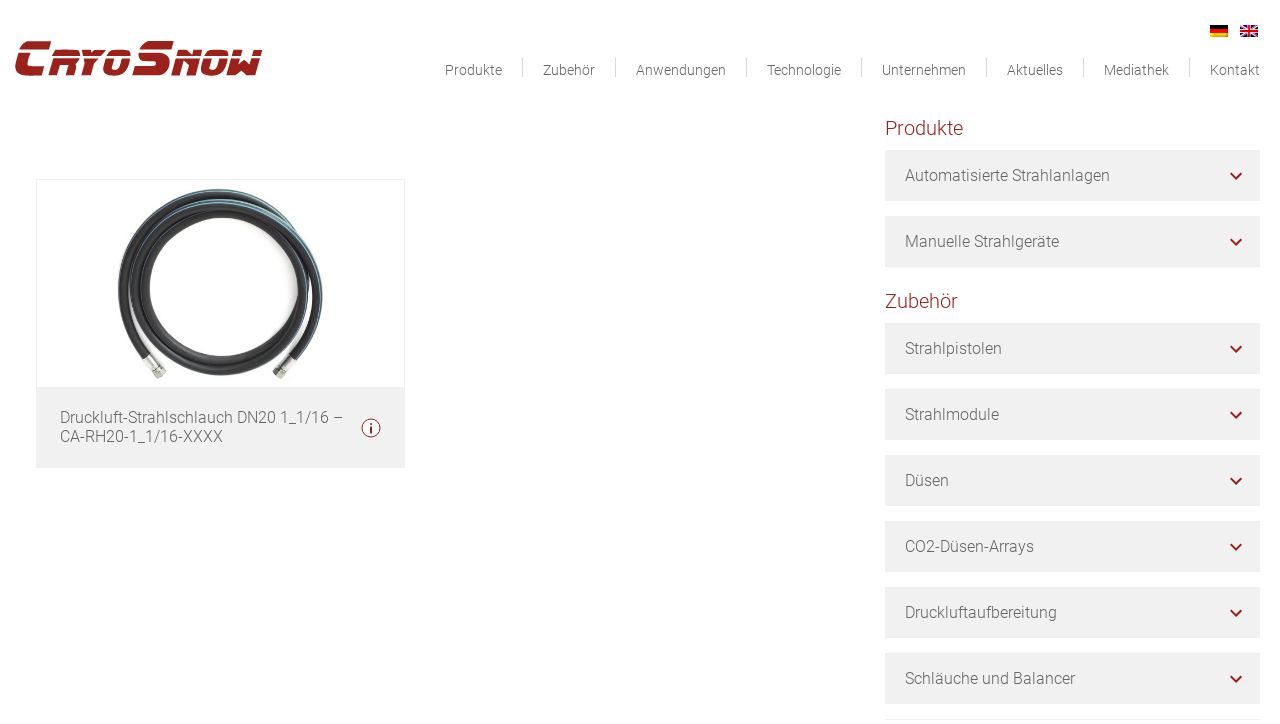

--- FILE ---
content_type: text/html; charset=UTF-8
request_url: https://www.cryosnow.com/zubehoer/schlaeuche-und-balancer/druckluftschlaeuche-fuer-strahlmodule-jm-16-und-jm-16iso-strahlpistole-jp-25-und-strahlgeraet-sj-25/druckluft-strahlschlauch-ca-rh25/
body_size: 13683
content:
<!DOCTYPE html>
<html lang="de-DE">
<head >
<meta charset="UTF-8" />
<meta name="viewport" content="width=device-width, initial-scale=1" />
<title>Druckluft-Strahlschlauch DN20 1_1/16 &#8211; CA-RH20-1_1/16-XXXX</title>
<meta name='robots' content='max-image-preview:large' />
<link rel="alternate" hreflang="de-de" href="https://www.cryosnow.com/zubehoer/schlaeuche-und-balancer/druckluftschlaeuche-fuer-strahlmodule-jm-16-und-jm-16iso-strahlpistole-jp-25-und-strahlgeraet-sj-25/druckluft-strahlschlauch-ca-rh25/" />
<link rel="alternate" hreflang="en-us" href="https://www.cryosnow.com/en/accessories/hoses-and-balancers/compressed-air-hoses-for-jetting-module-jm-16-and-jm-16iso-blasting-pistol-jp-25-and-blasting-machine-sj-25/druckluft-strahlschlauch-ca-rh25/" />
<link rel="alternate" hreflang="x-default" href="https://www.cryosnow.com/zubehoer/schlaeuche-und-balancer/druckluftschlaeuche-fuer-strahlmodule-jm-16-und-jm-16iso-strahlpistole-jp-25-und-strahlgeraet-sj-25/druckluft-strahlschlauch-ca-rh25/" />
<link rel='dns-prefetch' href='//www.cryosnow.com' />
<link rel="alternate" type="application/rss+xml" title="CryoSnow GmbH &raquo; Feed" href="https://www.cryosnow.com/feed/" />
<link rel="alternate" type="application/rss+xml" title="CryoSnow GmbH &raquo; Kommentar-Feed" href="https://www.cryosnow.com/comments/feed/" />
<link rel="alternate" title="oEmbed (JSON)" type="application/json+oembed" href="https://www.cryosnow.com/wp-json/oembed/1.0/embed?url=https%3A%2F%2Fwww.cryosnow.com%2Fzubehoer%2Fschlaeuche-und-balancer%2Fdruckluftschlaeuche-fuer-strahlmodule-jm-16-und-jm-16iso-strahlpistole-jp-25-und-strahlgeraet-sj-25%2Fdruckluft-strahlschlauch-ca-rh25%2F" />
<link rel="alternate" title="oEmbed (XML)" type="text/xml+oembed" href="https://www.cryosnow.com/wp-json/oembed/1.0/embed?url=https%3A%2F%2Fwww.cryosnow.com%2Fzubehoer%2Fschlaeuche-und-balancer%2Fdruckluftschlaeuche-fuer-strahlmodule-jm-16-und-jm-16iso-strahlpistole-jp-25-und-strahlgeraet-sj-25%2Fdruckluft-strahlschlauch-ca-rh25%2F&#038;format=xml" />
<link rel="canonical" href="https://www.cryosnow.com/zubehoer/schlaeuche-und-balancer/druckluftschlaeuche-fuer-strahlmodule-jm-16-und-jm-16iso-strahlpistole-jp-25-und-strahlgeraet-sj-25/druckluft-strahlschlauch-ca-rh25/" />
<style id='wp-img-auto-sizes-contain-inline-css' type='text/css'>
img:is([sizes=auto i],[sizes^="auto," i]){contain-intrinsic-size:3000px 1500px}
/*# sourceURL=wp-img-auto-sizes-contain-inline-css */
</style>
<link rel='stylesheet' id='mmenu-css' href='https://www.cryosnow.com/wp-content/themes/cryosnow_2/scripts/mmenu.css?ver=5.5.3' type='text/css' media='all' />
<link rel='stylesheet' id='slider-css' href='https://www.cryosnow.com/wp-content/themes/cryosnow_2/scripts/lightslider.css?ver=1.1.3' type='text/css' media='all' />
<link rel='stylesheet' id='lightbox-css' href='https://www.cryosnow.com/wp-content/themes/cryosnow_2/scripts/fancybox.css?ver=2.1.5' type='text/css' media='all' />
<link rel='stylesheet' id='cryosnow_2-css' href='https://www.cryosnow.com/wp-content/themes/cryosnow_2/style.css?ver=1.11' type='text/css' media='all' />
<style id='wp-emoji-styles-inline-css' type='text/css'>

	img.wp-smiley, img.emoji {
		display: inline !important;
		border: none !important;
		box-shadow: none !important;
		height: 1em !important;
		width: 1em !important;
		margin: 0 0.07em !important;
		vertical-align: -0.1em !important;
		background: none !important;
		padding: 0 !important;
	}
/*# sourceURL=wp-emoji-styles-inline-css */
</style>
<link rel='stylesheet' id='wp-block-library-css' href='https://www.cryosnow.com/wp-includes/css/dist/block-library/style.min.css?ver=6.9' type='text/css' media='all' />
<style id='classic-theme-styles-inline-css' type='text/css'>
/*! This file is auto-generated */
.wp-block-button__link{color:#fff;background-color:#32373c;border-radius:9999px;box-shadow:none;text-decoration:none;padding:calc(.667em + 2px) calc(1.333em + 2px);font-size:1.125em}.wp-block-file__button{background:#32373c;color:#fff;text-decoration:none}
/*# sourceURL=/wp-includes/css/classic-themes.min.css */
</style>
<link rel='stylesheet' id='jet-engine-frontend-css' href='https://www.cryosnow.com/wp-content/plugins/jet-engine/assets/css/frontend.css?ver=3.8.2' type='text/css' media='all' />
<style id='global-styles-inline-css' type='text/css'>
:root{--wp--preset--aspect-ratio--square: 1;--wp--preset--aspect-ratio--4-3: 4/3;--wp--preset--aspect-ratio--3-4: 3/4;--wp--preset--aspect-ratio--3-2: 3/2;--wp--preset--aspect-ratio--2-3: 2/3;--wp--preset--aspect-ratio--16-9: 16/9;--wp--preset--aspect-ratio--9-16: 9/16;--wp--preset--color--black: #000000;--wp--preset--color--cyan-bluish-gray: #abb8c3;--wp--preset--color--white: #ffffff;--wp--preset--color--pale-pink: #f78da7;--wp--preset--color--vivid-red: #cf2e2e;--wp--preset--color--luminous-vivid-orange: #ff6900;--wp--preset--color--luminous-vivid-amber: #fcb900;--wp--preset--color--light-green-cyan: #7bdcb5;--wp--preset--color--vivid-green-cyan: #00d084;--wp--preset--color--pale-cyan-blue: #8ed1fc;--wp--preset--color--vivid-cyan-blue: #0693e3;--wp--preset--color--vivid-purple: #9b51e0;--wp--preset--gradient--vivid-cyan-blue-to-vivid-purple: linear-gradient(135deg,rgb(6,147,227) 0%,rgb(155,81,224) 100%);--wp--preset--gradient--light-green-cyan-to-vivid-green-cyan: linear-gradient(135deg,rgb(122,220,180) 0%,rgb(0,208,130) 100%);--wp--preset--gradient--luminous-vivid-amber-to-luminous-vivid-orange: linear-gradient(135deg,rgb(252,185,0) 0%,rgb(255,105,0) 100%);--wp--preset--gradient--luminous-vivid-orange-to-vivid-red: linear-gradient(135deg,rgb(255,105,0) 0%,rgb(207,46,46) 100%);--wp--preset--gradient--very-light-gray-to-cyan-bluish-gray: linear-gradient(135deg,rgb(238,238,238) 0%,rgb(169,184,195) 100%);--wp--preset--gradient--cool-to-warm-spectrum: linear-gradient(135deg,rgb(74,234,220) 0%,rgb(151,120,209) 20%,rgb(207,42,186) 40%,rgb(238,44,130) 60%,rgb(251,105,98) 80%,rgb(254,248,76) 100%);--wp--preset--gradient--blush-light-purple: linear-gradient(135deg,rgb(255,206,236) 0%,rgb(152,150,240) 100%);--wp--preset--gradient--blush-bordeaux: linear-gradient(135deg,rgb(254,205,165) 0%,rgb(254,45,45) 50%,rgb(107,0,62) 100%);--wp--preset--gradient--luminous-dusk: linear-gradient(135deg,rgb(255,203,112) 0%,rgb(199,81,192) 50%,rgb(65,88,208) 100%);--wp--preset--gradient--pale-ocean: linear-gradient(135deg,rgb(255,245,203) 0%,rgb(182,227,212) 50%,rgb(51,167,181) 100%);--wp--preset--gradient--electric-grass: linear-gradient(135deg,rgb(202,248,128) 0%,rgb(113,206,126) 100%);--wp--preset--gradient--midnight: linear-gradient(135deg,rgb(2,3,129) 0%,rgb(40,116,252) 100%);--wp--preset--font-size--small: 13px;--wp--preset--font-size--medium: 20px;--wp--preset--font-size--large: 36px;--wp--preset--font-size--x-large: 42px;--wp--preset--spacing--20: 0.44rem;--wp--preset--spacing--30: 0.67rem;--wp--preset--spacing--40: 1rem;--wp--preset--spacing--50: 1.5rem;--wp--preset--spacing--60: 2.25rem;--wp--preset--spacing--70: 3.38rem;--wp--preset--spacing--80: 5.06rem;--wp--preset--shadow--natural: 6px 6px 9px rgba(0, 0, 0, 0.2);--wp--preset--shadow--deep: 12px 12px 50px rgba(0, 0, 0, 0.4);--wp--preset--shadow--sharp: 6px 6px 0px rgba(0, 0, 0, 0.2);--wp--preset--shadow--outlined: 6px 6px 0px -3px rgb(255, 255, 255), 6px 6px rgb(0, 0, 0);--wp--preset--shadow--crisp: 6px 6px 0px rgb(0, 0, 0);}:where(.is-layout-flex){gap: 0.5em;}:where(.is-layout-grid){gap: 0.5em;}body .is-layout-flex{display: flex;}.is-layout-flex{flex-wrap: wrap;align-items: center;}.is-layout-flex > :is(*, div){margin: 0;}body .is-layout-grid{display: grid;}.is-layout-grid > :is(*, div){margin: 0;}:where(.wp-block-columns.is-layout-flex){gap: 2em;}:where(.wp-block-columns.is-layout-grid){gap: 2em;}:where(.wp-block-post-template.is-layout-flex){gap: 1.25em;}:where(.wp-block-post-template.is-layout-grid){gap: 1.25em;}.has-black-color{color: var(--wp--preset--color--black) !important;}.has-cyan-bluish-gray-color{color: var(--wp--preset--color--cyan-bluish-gray) !important;}.has-white-color{color: var(--wp--preset--color--white) !important;}.has-pale-pink-color{color: var(--wp--preset--color--pale-pink) !important;}.has-vivid-red-color{color: var(--wp--preset--color--vivid-red) !important;}.has-luminous-vivid-orange-color{color: var(--wp--preset--color--luminous-vivid-orange) !important;}.has-luminous-vivid-amber-color{color: var(--wp--preset--color--luminous-vivid-amber) !important;}.has-light-green-cyan-color{color: var(--wp--preset--color--light-green-cyan) !important;}.has-vivid-green-cyan-color{color: var(--wp--preset--color--vivid-green-cyan) !important;}.has-pale-cyan-blue-color{color: var(--wp--preset--color--pale-cyan-blue) !important;}.has-vivid-cyan-blue-color{color: var(--wp--preset--color--vivid-cyan-blue) !important;}.has-vivid-purple-color{color: var(--wp--preset--color--vivid-purple) !important;}.has-black-background-color{background-color: var(--wp--preset--color--black) !important;}.has-cyan-bluish-gray-background-color{background-color: var(--wp--preset--color--cyan-bluish-gray) !important;}.has-white-background-color{background-color: var(--wp--preset--color--white) !important;}.has-pale-pink-background-color{background-color: var(--wp--preset--color--pale-pink) !important;}.has-vivid-red-background-color{background-color: var(--wp--preset--color--vivid-red) !important;}.has-luminous-vivid-orange-background-color{background-color: var(--wp--preset--color--luminous-vivid-orange) !important;}.has-luminous-vivid-amber-background-color{background-color: var(--wp--preset--color--luminous-vivid-amber) !important;}.has-light-green-cyan-background-color{background-color: var(--wp--preset--color--light-green-cyan) !important;}.has-vivid-green-cyan-background-color{background-color: var(--wp--preset--color--vivid-green-cyan) !important;}.has-pale-cyan-blue-background-color{background-color: var(--wp--preset--color--pale-cyan-blue) !important;}.has-vivid-cyan-blue-background-color{background-color: var(--wp--preset--color--vivid-cyan-blue) !important;}.has-vivid-purple-background-color{background-color: var(--wp--preset--color--vivid-purple) !important;}.has-black-border-color{border-color: var(--wp--preset--color--black) !important;}.has-cyan-bluish-gray-border-color{border-color: var(--wp--preset--color--cyan-bluish-gray) !important;}.has-white-border-color{border-color: var(--wp--preset--color--white) !important;}.has-pale-pink-border-color{border-color: var(--wp--preset--color--pale-pink) !important;}.has-vivid-red-border-color{border-color: var(--wp--preset--color--vivid-red) !important;}.has-luminous-vivid-orange-border-color{border-color: var(--wp--preset--color--luminous-vivid-orange) !important;}.has-luminous-vivid-amber-border-color{border-color: var(--wp--preset--color--luminous-vivid-amber) !important;}.has-light-green-cyan-border-color{border-color: var(--wp--preset--color--light-green-cyan) !important;}.has-vivid-green-cyan-border-color{border-color: var(--wp--preset--color--vivid-green-cyan) !important;}.has-pale-cyan-blue-border-color{border-color: var(--wp--preset--color--pale-cyan-blue) !important;}.has-vivid-cyan-blue-border-color{border-color: var(--wp--preset--color--vivid-cyan-blue) !important;}.has-vivid-purple-border-color{border-color: var(--wp--preset--color--vivid-purple) !important;}.has-vivid-cyan-blue-to-vivid-purple-gradient-background{background: var(--wp--preset--gradient--vivid-cyan-blue-to-vivid-purple) !important;}.has-light-green-cyan-to-vivid-green-cyan-gradient-background{background: var(--wp--preset--gradient--light-green-cyan-to-vivid-green-cyan) !important;}.has-luminous-vivid-amber-to-luminous-vivid-orange-gradient-background{background: var(--wp--preset--gradient--luminous-vivid-amber-to-luminous-vivid-orange) !important;}.has-luminous-vivid-orange-to-vivid-red-gradient-background{background: var(--wp--preset--gradient--luminous-vivid-orange-to-vivid-red) !important;}.has-very-light-gray-to-cyan-bluish-gray-gradient-background{background: var(--wp--preset--gradient--very-light-gray-to-cyan-bluish-gray) !important;}.has-cool-to-warm-spectrum-gradient-background{background: var(--wp--preset--gradient--cool-to-warm-spectrum) !important;}.has-blush-light-purple-gradient-background{background: var(--wp--preset--gradient--blush-light-purple) !important;}.has-blush-bordeaux-gradient-background{background: var(--wp--preset--gradient--blush-bordeaux) !important;}.has-luminous-dusk-gradient-background{background: var(--wp--preset--gradient--luminous-dusk) !important;}.has-pale-ocean-gradient-background{background: var(--wp--preset--gradient--pale-ocean) !important;}.has-electric-grass-gradient-background{background: var(--wp--preset--gradient--electric-grass) !important;}.has-midnight-gradient-background{background: var(--wp--preset--gradient--midnight) !important;}.has-small-font-size{font-size: var(--wp--preset--font-size--small) !important;}.has-medium-font-size{font-size: var(--wp--preset--font-size--medium) !important;}.has-large-font-size{font-size: var(--wp--preset--font-size--large) !important;}.has-x-large-font-size{font-size: var(--wp--preset--font-size--x-large) !important;}
:where(.wp-block-post-template.is-layout-flex){gap: 1.25em;}:where(.wp-block-post-template.is-layout-grid){gap: 1.25em;}
:where(.wp-block-term-template.is-layout-flex){gap: 1.25em;}:where(.wp-block-term-template.is-layout-grid){gap: 1.25em;}
:where(.wp-block-columns.is-layout-flex){gap: 2em;}:where(.wp-block-columns.is-layout-grid){gap: 2em;}
:root :where(.wp-block-pullquote){font-size: 1.5em;line-height: 1.6;}
/*# sourceURL=global-styles-inline-css */
</style>
<link rel='stylesheet' id='wpml-legacy-horizontal-list-0-css' href='https://www.cryosnow.com/wp-content/plugins/sitepress-multilingual-cms/templates/language-switchers/legacy-list-horizontal/style.min.css?ver=1' type='text/css' media='all' />
<style id='wpml-legacy-horizontal-list-0-inline-css' type='text/css'>
.wpml-ls-statics-shortcode_actions{background-color:#eeeeee;}.wpml-ls-statics-shortcode_actions, .wpml-ls-statics-shortcode_actions .wpml-ls-sub-menu, .wpml-ls-statics-shortcode_actions a {border-color:#cdcdcd;}.wpml-ls-statics-shortcode_actions a, .wpml-ls-statics-shortcode_actions .wpml-ls-sub-menu a, .wpml-ls-statics-shortcode_actions .wpml-ls-sub-menu a:link, .wpml-ls-statics-shortcode_actions li:not(.wpml-ls-current-language) .wpml-ls-link, .wpml-ls-statics-shortcode_actions li:not(.wpml-ls-current-language) .wpml-ls-link:link {color:#444444;background-color:#ffffff;}.wpml-ls-statics-shortcode_actions .wpml-ls-sub-menu a:hover,.wpml-ls-statics-shortcode_actions .wpml-ls-sub-menu a:focus, .wpml-ls-statics-shortcode_actions .wpml-ls-sub-menu a:link:hover, .wpml-ls-statics-shortcode_actions .wpml-ls-sub-menu a:link:focus {color:#000000;background-color:#eeeeee;}.wpml-ls-statics-shortcode_actions .wpml-ls-current-language > a {color:#444444;background-color:#ffffff;}.wpml-ls-statics-shortcode_actions .wpml-ls-current-language:hover>a, .wpml-ls-statics-shortcode_actions .wpml-ls-current-language>a:focus {color:#000000;background-color:#eeeeee;}
/*# sourceURL=wpml-legacy-horizontal-list-0-inline-css */
</style>
<link rel='stylesheet' id='borlabs-cookie-custom-css' href='https://www.cryosnow.com/wp-content/cache/borlabs-cookie/1/borlabs-cookie-1-de.css?ver=3.3.23-33' type='text/css' media='all' />
<script type="text/javascript" src="https://www.cryosnow.com/wp-includes/js/jquery/jquery.min.js?ver=3.7.1" id="jquery-core-js"></script>
<script type="text/javascript" src="https://www.cryosnow.com/wp-includes/js/jquery/jquery-migrate.min.js?ver=3.4.1" id="jquery-migrate-js"></script>
<script type="text/javascript" src="https://www.cryosnow.com/wp-content/themes/cryosnow_2/scripts/mmenu.js?ver=5.5.3" id="mmenu-js-js"></script>
<script type="text/javascript" src="https://www.cryosnow.com/wp-content/themes/cryosnow_2/scripts/lightslider.js?ver=1.1.3" id="slider-js-js"></script>
<script type="text/javascript" src="https://www.cryosnow.com/wp-content/themes/cryosnow_2/scripts/fancybox.js?ver=2.1.5" id="lightbox-js-js"></script>
<script type="text/javascript" src="https://www.cryosnow.com/wp-content/themes/cryosnow_2/scripts/custom.js?ver=1.11" id="custom-js-js"></script>
<script type="text/javascript" src="https://www.cryosnow.com/wp-content/plugins/revslider/public/assets/js/rbtools.min.js?ver=6.6.15" async id="tp-tools-js"></script>
<script type="text/javascript" src="https://www.cryosnow.com/wp-content/plugins/revslider/public/assets/js/rs6.min.js?ver=6.6.15" async id="revmin-js"></script>
<script data-no-optimize="1" data-no-minify="1" data-cfasync="false" type="text/javascript" src="https://www.cryosnow.com/wp-content/cache/borlabs-cookie/1/borlabs-cookie-config-de.json.js?ver=3.3.23-44" id="borlabs-cookie-config-js"></script>
<link rel="https://api.w.org/" href="https://www.cryosnow.com/wp-json/" /><link rel="alternate" title="JSON" type="application/json" href="https://www.cryosnow.com/wp-json/wp/v2/pages/1604" /><link rel="EditURI" type="application/rsd+xml" title="RSD" href="https://www.cryosnow.com/xmlrpc.php?rsd" />
<meta name="generator" content="WPML ver:4.8.6 stt:1,3;" />
<link rel="pingback" href="https://www.cryosnow.com/xmlrpc.php" />
<meta name="generator" content="Elementor 3.34.0; features: additional_custom_breakpoints; settings: css_print_method-external, google_font-enabled, font_display-block">
			<style>
				.e-con.e-parent:nth-of-type(n+4):not(.e-lazyloaded):not(.e-no-lazyload),
				.e-con.e-parent:nth-of-type(n+4):not(.e-lazyloaded):not(.e-no-lazyload) * {
					background-image: none !important;
				}
				@media screen and (max-height: 1024px) {
					.e-con.e-parent:nth-of-type(n+3):not(.e-lazyloaded):not(.e-no-lazyload),
					.e-con.e-parent:nth-of-type(n+3):not(.e-lazyloaded):not(.e-no-lazyload) * {
						background-image: none !important;
					}
				}
				@media screen and (max-height: 640px) {
					.e-con.e-parent:nth-of-type(n+2):not(.e-lazyloaded):not(.e-no-lazyload),
					.e-con.e-parent:nth-of-type(n+2):not(.e-lazyloaded):not(.e-no-lazyload) * {
						background-image: none !important;
					}
				}
			</style>
			<meta name="generator" content="Powered by Slider Revolution 6.6.15 - responsive, Mobile-Friendly Slider Plugin for WordPress with comfortable drag and drop interface." />
<link rel="icon" href="https://www.cryosnow.com/wp-content/uploads/cropped-favicon_2-32x32.png" sizes="32x32" />
<link rel="icon" href="https://www.cryosnow.com/wp-content/uploads/cropped-favicon_2-192x192.png" sizes="192x192" />
<link rel="apple-touch-icon" href="https://www.cryosnow.com/wp-content/uploads/cropped-favicon_2-180x180.png" />
<meta name="msapplication-TileImage" content="https://www.cryosnow.com/wp-content/uploads/cropped-favicon_2-270x270.png" />
<script>function setREVStartSize(e){
			//window.requestAnimationFrame(function() {
				window.RSIW = window.RSIW===undefined ? window.innerWidth : window.RSIW;
				window.RSIH = window.RSIH===undefined ? window.innerHeight : window.RSIH;
				try {
					var pw = document.getElementById(e.c).parentNode.offsetWidth,
						newh;
					pw = pw===0 || isNaN(pw) || (e.l=="fullwidth" || e.layout=="fullwidth") ? window.RSIW : pw;
					e.tabw = e.tabw===undefined ? 0 : parseInt(e.tabw);
					e.thumbw = e.thumbw===undefined ? 0 : parseInt(e.thumbw);
					e.tabh = e.tabh===undefined ? 0 : parseInt(e.tabh);
					e.thumbh = e.thumbh===undefined ? 0 : parseInt(e.thumbh);
					e.tabhide = e.tabhide===undefined ? 0 : parseInt(e.tabhide);
					e.thumbhide = e.thumbhide===undefined ? 0 : parseInt(e.thumbhide);
					e.mh = e.mh===undefined || e.mh=="" || e.mh==="auto" ? 0 : parseInt(e.mh,0);
					if(e.layout==="fullscreen" || e.l==="fullscreen")
						newh = Math.max(e.mh,window.RSIH);
					else{
						e.gw = Array.isArray(e.gw) ? e.gw : [e.gw];
						for (var i in e.rl) if (e.gw[i]===undefined || e.gw[i]===0) e.gw[i] = e.gw[i-1];
						e.gh = e.el===undefined || e.el==="" || (Array.isArray(e.el) && e.el.length==0)? e.gh : e.el;
						e.gh = Array.isArray(e.gh) ? e.gh : [e.gh];
						for (var i in e.rl) if (e.gh[i]===undefined || e.gh[i]===0) e.gh[i] = e.gh[i-1];
											
						var nl = new Array(e.rl.length),
							ix = 0,
							sl;
						e.tabw = e.tabhide>=pw ? 0 : e.tabw;
						e.thumbw = e.thumbhide>=pw ? 0 : e.thumbw;
						e.tabh = e.tabhide>=pw ? 0 : e.tabh;
						e.thumbh = e.thumbhide>=pw ? 0 : e.thumbh;
						for (var i in e.rl) nl[i] = e.rl[i]<window.RSIW ? 0 : e.rl[i];
						sl = nl[0];
						for (var i in nl) if (sl>nl[i] && nl[i]>0) { sl = nl[i]; ix=i;}
						var m = pw>(e.gw[ix]+e.tabw+e.thumbw) ? 1 : (pw-(e.tabw+e.thumbw)) / (e.gw[ix]);
						newh =  (e.gh[ix] * m) + (e.tabh + e.thumbh);
					}
					var el = document.getElementById(e.c);
					if (el!==null && el) el.style.height = newh+"px";
					el = document.getElementById(e.c+"_wrapper");
					if (el!==null && el) {
						el.style.height = newh+"px";
						el.style.display = "block";
					}
				} catch(e){
					console.log("Failure at Presize of Slider:" + e)
				}
			//});
		  };</script>
		<style type="text/css" id="wp-custom-css">
			.elementor-679 .elementor-element.elementor-element-35ae8c2 .gallery-item .gallery-caption {
    background-color: #f1f1f1;
}
.usage-info {
    padding: 5px 20px 24px;
    display: none;
}
.info-text {
    background: #fff;
    margin-bottom: 24px;
    padding: 0px 3px 0px;
}
@media only screen and (max-width: 650px){
img.attachment-thumbnail.size-thumbnail {
    min-width: 50% !important;
}
	}
.tparrows:before {
    font-family: "revicons";
    font-size: 15px;
    color: #9a221a;
    display: block;
    line-height: 40px;
    text-align: center;
}
.mm-menu.mm-current {
    display: block;
    z-index: 1000;
}
th {
    font-weight: 300!important;
    font-size: 14px;

}
.details_table h2 {
    background-color: #f1f1f1;
    color: #000000;
    padding: 1%;
    margin-bottom: 3%;
    font-family: "Roboto", Sans-serif;
    font-weight: 300;
    border-bottom: 5px solid;
    border-bottom-color: #9a221a;
    font-family: "Roboto", Sans-serif;
    font-weight: 600;
}
h2.ninja-forms-form-title {
    background-color: #f1f1f1;
    color: #000000;
    padding: 1%;
    margin-bottom: 3%;
    font-family: "Roboto", Sans-serif;
    font-weight: 300;
    border-bottom: 5px solid;
    border-bottom-color: #9a221a;
    margin-top: 5%;
    font-family: "Roboto", Sans-serif;
    font-weight: 600;
}
@media only screen and (max-width: 650px)
	{

		h2.ninja-forms-form-title {
    background-color: #f1f1f1;
    color: #000000;
    padding: 1%;
    margin-bottom: 3%;
    font-family: "Roboto", Sans-serif;
    font-weight: 300;
    border-bottom: 5px solid;
    border-bottom-color: #9a221a;
    margin-top: 5%;
    font-family: "Roboto", Sans-serif;
    font-weight: 600;
    padding: 10px 10px 10px 10px;
}
		.details_table h2 {
    background-color: #f1f1f1;
    color: #000000;
    padding: 1%;
    margin-bottom: 3%;
    font-family: "Roboto", Sans-serif;
    font-weight: 300;
    border-bottom: 5px solid;
    border-bottom-color: #9a221a;
    font-family: "Roboto", Sans-serif;
    font-weight: 600;
    padding: 9px 9px 9px 9px;
}
}
@media (min-width: 768px){
.elementor-1108 .elementor-element.elementor-element-106b6fb1 {
    width: 95%!important;
}
	}

.news-cry {
 min-height: 50px;
	Background-color: #f1f1f1
}
.news-cry-2 {
 min-height: 100px;
	Background-color: #f1f1f1
}
.info-text {
    background: #fff;
    margin-bottom: 24px;
    padding: 0px 9px 0px;
}
th, td {
    text-align: left;
    background-color: #f1f1f1;
    width: 50%;
    padding: 5px 9px;
}
input, select, textarea {
    background-color: #f1f1f1;
    border: none;
    color: inherit;
    font-size: inherit;
    font-weight: inherit;
    padding: 10px 9px;
    width: 100%;
}
.news-text {
	min-height:100px
}
h1.entry-title {
    display: none;
}
.site-header {
    background-color: #fff;
    box-shadow: 0px 5px 10px -4px rgba(0,0,0,0.10);
    position: relative;
    z-index: 1;
    
    MAX-WIDTH: 1600px;
	    margin: auto;
}
	@media only screen and (min-width: 1600px) {
 header.site-header {
    padding-left: 0px;

  }
}
 header.site-header {
    padding-right: 15px;

  }

 header.site-header {
    padding-right: 0%!important;
}
@media only screen and (max-width: 1600px){
.site-inner, .wrap {
    padding-right: 20px;
	}
}	
.site-header {
    background-color: #fff;
    box-shadow: 0px 0px 0px 0px rgba(0,0,0,0.10);
    position: relative;
    z-index: 1;
    padding-left: 15px;
}
@media only screen and (min-width: 1600px){
.nav-primary  {
    padding-right: 20px;
	}
}	

@media only screen and (min-width: 1600px){
.header-top .widget  {
    padding-right: 18px;
	}
}	
.tparrows:before {
    font-family: "revicons";
    font-size: 15px;
    color: #9a221a!important;
    display: block;
    line-height: 40px;
    text-align: center;
}
.nf-form-cont .five-sixths, .nf-form-cont .four-sixths, .nf-form-cont .one-fourth, .nf-form-cont .one-half, .nf-form-cont .one-sixth, .nf-form-cont .one-third, .nf-form-cont .three-fourths, .nf-form-cont .three-sixths, .nf-form-cont .two-fourths, .nf-form-cont .two-sixths, .nf-form-cont .two-thirds {
    clear: none;
    float: left;
    margin-left: 0!important;
}
.nf-form-cont .one-half, .nf-form-cont .three-sixths, .nf-form-cont .two-fourths {
    width: 100%!important;
}
.field-wrap>div input[type=checkbox], .field-wrap button, .field-wrap input[type=button], .field-wrap input[type=submit] {
    width: auto;
    padding: 5px;
    padding-left: 10px;
    padding-right: 10px;
    font-size: 20px;
    margin-top: -10px;
}

.pdf-uploade {
    padding: 5px;
}
.nf-multi-cell .nf-cell {
    float: left;
    padding-left: 0px!important;
    padding-right: 9px!important;
}
.field-wrap>div input[type=checkbox], .field-wrap button, .field-wrap input[type=button], .field-wrap input[type=submit] {
    width: auto;
    padding: 5px;
    padding-left: 10px;
    padding-right: 10px;
    font-size: 15px;
    font-weight: 400;
    margin-top: -10px!important;
}
.Feld_1{
	max-height:35px!important;
}
.content .field-wrap {
    margin-bottom: 9px!important;
}
#ninja_forms_required_items, .nf-field-container {
    clear: both;
    position: relative;
    margin-bottom: 9px!important;
}
.pdf-uploade {
    padding-top: 15px;
}
@media only screen and (min-width: 600px) {rs-layer {
    font-size: 19px!important;
}
	}
@media only screen and (max-width: 600px) {
  rs-layer {
    font-size: 12px!important;
	min-height:30px!important; 
}
}
		</style>
		</head>
<body class="wp-singular page-template-default page page-id-1604 page-child parent-pageid-1589 wp-theme-genesis wp-child-theme-cryosnow_2 header-full-width content-sidebar genesis-breadcrumbs-hidden elementor-default elementor-kit-25647" itemscope itemtype="https://schema.org/WebPage"><div class="site-container"><ul class="genesis-skip-link"><li><a href="#genesis-nav-primary" class="screen-reader-shortcut"> Zur Hauptnavigation springen</a></li><li><a href="#genesis-content" class="screen-reader-shortcut"> Zum Inhalt springen</a></li><li><a href="#genesis-sidebar-primary" class="screen-reader-shortcut"> Zur Seitenspalte springen</a></li></ul><div class="header-top"><div class="wrap"><section id="icl_lang_sel_widget-3" class="widget widget_icl_lang_sel_widget"><div class="widget-wrap">
<div class="lang_sel_list_horizontal wpml-ls-sidebars-header-top wpml-ls wpml-ls-legacy-list-horizontal" id="lang_sel_list">
	<ul role="menu"><li class="icl-de wpml-ls-slot-header-top wpml-ls-item wpml-ls-item-de wpml-ls-current-language wpml-ls-first-item wpml-ls-item-legacy-list-horizontal" role="none">
				<a href="https://www.cryosnow.com/zubehoer/schlaeuche-und-balancer/druckluftschlaeuche-fuer-strahlmodule-jm-16-und-jm-16iso-strahlpistole-jp-25-und-strahlgeraet-sj-25/druckluft-strahlschlauch-ca-rh25/" class="wpml-ls-link" role="menuitem" >
                                <img
            class="wpml-ls-flag iclflag"
            src="https://www.cryosnow.com/wp-content/plugins/sitepress-multilingual-cms/res/flags/de.png"
            alt="Deutsch"
            
            
    /></a>
			</li><li class="icl-en wpml-ls-slot-header-top wpml-ls-item wpml-ls-item-en wpml-ls-last-item wpml-ls-item-legacy-list-horizontal" role="none">
				<a href="https://www.cryosnow.com/en/accessories/hoses-and-balancers/compressed-air-hoses-for-jetting-module-jm-16-and-jm-16iso-blasting-pistol-jp-25-and-blasting-machine-sj-25/druckluft-strahlschlauch-ca-rh25/" class="wpml-ls-link" role="menuitem"  aria-label="Zu Englisch wechseln" title="Zu Englisch wechseln" >
                                <img
            class="wpml-ls-flag iclflag"
            src="https://www.cryosnow.com/wp-content/plugins/sitepress-multilingual-cms/res/flags/en.png"
            alt="Englisch"
            
            
    /></a>
			</li></ul>
</div>
</div></section>
</div></div><header class="site-header" itemscope itemtype="https://schema.org/WPHeader"><div class="wrap"><div class="title-area"><p class="site-title" itemprop="headline"><a href="https://www.cryosnow.com/">CryoSnow GmbH</a></p></div><nav class="nav-primary" aria-label="Haupt" itemscope itemtype="https://schema.org/SiteNavigationElement" id="genesis-nav-primary"><div class="wrap"><ul id="menu-hauptmenue" class="menu genesis-nav-menu menu-primary js-superfish"><li id="menu-item-12896" class="menu-item menu-item-type-post_type menu-item-object-page menu-item-12896"><a href="https://www.cryosnow.com/produkte/" itemprop="url"><span itemprop="name">Produkte</span></a></li>
<li id="menu-item-6568" class="menu-item menu-item-type-post_type menu-item-object-page current-page-ancestor menu-item-6568"><a href="https://www.cryosnow.com/zubehoer/" itemprop="url"><span itemprop="name">Zubehör</span></a></li>
<li id="menu-item-6569" class="menu-item menu-item-type-post_type menu-item-object-page menu-item-6569"><a href="https://www.cryosnow.com/anwendungen/" itemprop="url"><span itemprop="name">Anwendungen</span></a></li>
<li id="menu-item-6570" class="menu-item menu-item-type-post_type menu-item-object-page menu-item-6570"><a href="https://www.cryosnow.com/technologie/" itemprop="url"><span itemprop="name">Technologie</span></a></li>
<li id="menu-item-6571" class="menu-item menu-item-type-post_type menu-item-object-page menu-item-6571"><a href="https://www.cryosnow.com/unternehmen/" itemprop="url"><span itemprop="name">Unternehmen</span></a></li>
<li id="menu-item-15162" class="menu-item menu-item-type-post_type menu-item-object-page menu-item-15162"><a href="https://www.cryosnow.com/aktuelles/" itemprop="url"><span itemprop="name">Aktuelles</span></a></li>
<li id="menu-item-25770" class="menu-item menu-item-type-post_type menu-item-object-page menu-item-25770"><a href="https://www.cryosnow.com/mediathek/" itemprop="url"><span itemprop="name">Mediathek</span></a></li>
<li id="menu-item-6573" class="menu-item menu-item-type-post_type menu-item-object-page menu-item-6573"><a href="https://www.cryosnow.com/kontakt/" itemprop="url"><span itemprop="name">Kontakt</span></a></li>
</ul></div></nav><a href="#mobile-nav" class="toggle-mobile"></a></div></header><div class="site-inner"><div class="content-sidebar-wrap"><main class="content" id="genesis-content"><article class="post-1604 page type-page status-publish has-post-thumbnail entry" aria-label="Druckluft-Strahlschlauch DN20 1_1/16 &#8211; CA-RH20-1_1/16-XXXX" itemscope itemtype="https://schema.org/CreativeWork"><header class="entry-header"><h1 class="entry-title" itemprop="headline">Druckluft-Strahlschlauch DN20 1_1/16 &#8211; CA-RH20-1_1/16-XXXX</h1>
</header><div class="entry-content" itemprop="text"></div><div class="pdf-uploade"><div class="pdf-uploade"><div class="products products-2 clearfix"><div class="products-box"><div class="product-image-wrap"><img width="663" height="373" src="https://www.cryosnow.com/wp-content/uploads/image-456.png" class="attachment-Products size-Products" alt="" decoding="async" srcset="https://www.cryosnow.com/wp-content/uploads/image-456.png 663w, https://www.cryosnow.com/wp-content/uploads/image-456-155x87.png 155w, https://www.cryosnow.com/wp-content/uploads/image-456-300x169.png 300w" sizes="(max-width: 663px) 100vw, 663px" /></div><h2><span>Druckluft-Strahlschlauch DN20 1_1/16 &#8211; CA-RH20-1_1/16-XXXX<span></span></span></h2><span class="product-info"><p>- Robust<br />- Kleiner Biegeradius<br />- Sehr leicht</p>
<p>Technische Daten<br />Länge:<span class="gmail-Apple-converted-space"> </span>4 m / 6 m / 8 m (157" / 236" / 315"), andere Längen lieferbar<br />Gewicht inkl. Anschlussarmaturen:<span class="gmail-Apple-converted-space"> </span>2,1 kg /3,4 kg /4,6 kg (4,6 lb / 7,5 lb / 10,1 lb)<br />Druckluft-Betriebsdruck:<span class="gmail-Apple-converted-space"> </span>max. 16 bar (232psi)<br />Biegeradius:<span class="gmail-Apple-converted-space"> </span>min. 110 mm (4,3")</p>
</span></div></div></article></main><aside class="sidebar sidebar-primary widget-area" role="complementary" aria-label="Seitenspalte" itemscope itemtype="https://schema.org/WPSideBar" id="genesis-sidebar-primary"><h2 class="genesis-sidebar-title screen-reader-text">Seitenspalte</h2><section id="nav_menu-11" class="widget widget_nav_menu"><div class="widget-wrap"><h3 class="widgettitle widget-title">Produkte</h3>
<div class="menu-sidebar-navigation-produkte-container"><ul id="menu-sidebar-navigation-produkte" class="menu"><li id="menu-item-873" class="menu-item menu-item-type-post_type menu-item-object-page menu-item-has-children menu-item-873"><a href="https://www.cryosnow.com/produkte/automatisierte-strahlanlagen/" itemprop="url">Automatisierte Strahlanlagen</a>
<ul class="sub-menu">
	<li id="menu-item-1969" class="menu-item menu-item-type-post_type menu-item-object-page menu-item-1969"><a href="https://www.cryosnow.com/produkte/automatisierte-strahlanlagen/co2-schneestrahlanlage-sj-10-auto/" itemprop="url">CO2-Schneestrahlanlage SJ-10 AUTO</a></li>
	<li id="menu-item-6682" class="menu-item menu-item-type-post_type menu-item-object-page menu-item-6682"><a href="https://www.cryosnow.com/produkte/automatisierte-strahlanlagen/co2-schneestrahlanlage-sj-10-p02-auto/" itemprop="url">CO2-Schneestrahlanlage SJ-10-P02 AUTO</a></li>
	<li id="menu-item-22246" class="menu-item menu-item-type-post_type menu-item-object-page menu-item-22246"><a href="https://www.cryosnow.com/produkte/automatisierte-strahlanlagen/co2-schneestrahlanlage-sj-25-auto/" itemprop="url">CO2-Schneestrahlanlage SJ-25 AUTO</a></li>
	<li id="menu-item-1974" class="menu-item menu-item-type-post_type menu-item-object-page menu-item-1974"><a href="https://www.cryosnow.com/produkte/automatisierte-strahlanlagen/co2-schneestrahlanlage-cc-p01/" itemprop="url">CO2-Schneestrahlanlage CC-P01</a></li>
	<li id="menu-item-1976" class="menu-item menu-item-type-post_type menu-item-object-page menu-item-1976"><a href="https://www.cryosnow.com/produkte/automatisierte-strahlanlagen/co2-schneestrahlanlage-cc-p02/" itemprop="url">CO2-Schneestrahlanlage CC-P02</a></li>
	<li id="menu-item-12532" class="menu-item menu-item-type-post_type menu-item-object-page menu-item-12532"><a href="https://www.cryosnow.com/produkte/automatisierte-strahlanlagen/co2-schneestrahlanlage-cc-pxx/" itemprop="url">CO2-Schneestrahlanlage CC-PXX</a></li>
</ul>
</li>
<li id="menu-item-874" class="menu-item menu-item-type-post_type menu-item-object-page menu-item-has-children menu-item-874"><a href="https://www.cryosnow.com/produkte/manuelle-strahlgerate/" itemprop="url">Manuelle Strahlgeräte</a>
<ul class="sub-menu">
	<li id="menu-item-27442" class="menu-item menu-item-type-post_type menu-item-object-page menu-item-27442"><a href="https://www.cryosnow.com/produkte/manuelle-strahlgerate/co2-schneestrahlgeraet-sj-5/" itemprop="url">CO2-Schneestrahlgerät SJ-5</a></li>
	<li id="menu-item-1970" class="menu-item menu-item-type-post_type menu-item-object-page menu-item-1970"><a href="https://www.cryosnow.com/produkte/manuelle-strahlgerate/co2-schneestrahlgeraet-sj-10/" itemprop="url">CO2-Schneestrahlgerät SJ-10</a></li>
	<li id="menu-item-1967" class="menu-item menu-item-type-post_type menu-item-object-page menu-item-1967"><a href="https://www.cryosnow.com/produkte/manuelle-strahlgerate/fahrwagen-ct-10-fuer-co2-schneestrahlgeraet-sj-10/" itemprop="url">Fahrwagen CT-10 für CO2-Schneestrahlgerät SJ-10</a></li>
	<li id="menu-item-1966" class="menu-item menu-item-type-post_type menu-item-object-page menu-item-1966"><a href="https://www.cryosnow.com/produkte/manuelle-strahlgerate/strahlkabine-bc-160-fuer-co2-schneestrahlgeraet-sj-10/" itemprop="url">Strahlkabine BC-160 für CO2-Schneestrahlgerät SJ-10</a></li>
	<li id="menu-item-1973" class="menu-item menu-item-type-post_type menu-item-object-page menu-item-1973"><a href="https://www.cryosnow.com/produkte/manuelle-strahlgerate/co2-schneestrahlgeraet-sj-25/" itemprop="url">CO2-Schneestrahlgerät SJ-25</a></li>
	<li id="menu-item-1965" class="menu-item menu-item-type-post_type menu-item-object-page menu-item-1965"><a href="https://www.cryosnow.com/produkte/manuelle-strahlgerate/fahrwagen-ct-25-fuer-co2-schneestrahlgeraet-sj-25/" itemprop="url">Fahrwagen CT-25 für CO2-Schneestrahlgerät SJ-25</a></li>
</ul>
</li>
</ul></div></div></section>
<section id="nav_menu-12" class="widget widget_nav_menu"><div class="widget-wrap"><h3 class="widgettitle widget-title">Zubehör</h3>
<div class="menu-sidebar-navigation-zubehoer-container"><ul id="menu-sidebar-navigation-zubehoer" class="menu"><li id="menu-item-7747" class="menu-item menu-item-type-post_type menu-item-object-page menu-item-has-children menu-item-7747"><a href="https://www.cryosnow.com/zubehoer/strahlpistolen/" itemprop="url">Strahlpistolen</a>
<ul class="sub-menu">
	<li id="menu-item-28794" class="menu-item menu-item-type-post_type menu-item-object-page menu-item-28794"><a href="https://www.cryosnow.com/zubehoer/strahlpistolen/co2-schneestrahlpistole-jp-5-auto/" itemprop="url">CO2-Schneestrahlpistole JP-5 AUTO</a></li>
	<li id="menu-item-28793" class="menu-item menu-item-type-post_type menu-item-object-page menu-item-28793"><a href="https://www.cryosnow.com/zubehoer/strahlpistolen/co2-schneestrahlpistole-jp-5-manuell/" itemprop="url">CO2-Schneestrahlpistole JP-5 MANUELL</a></li>
	<li id="menu-item-4302" class="menu-item menu-item-type-post_type menu-item-object-page menu-item-4302"><a href="https://www.cryosnow.com/zubehoer/strahlpistolen/co2-schneestrahlpistole-jp-10-auto/" itemprop="url">CO2-Schneestrahlpistole JP-10 AUTO</a></li>
	<li id="menu-item-4301" class="menu-item menu-item-type-post_type menu-item-object-page menu-item-4301"><a href="https://www.cryosnow.com/zubehoer/strahlpistolen/co2-schneestrahlpistole-jp-10-manuell/" itemprop="url">CO2-Schneestrahlpistole JP-10 MANUELL</a></li>
	<li id="menu-item-4300" class="menu-item menu-item-type-post_type menu-item-object-page menu-item-4300"><a href="https://www.cryosnow.com/zubehoer/strahlpistolen/co2-schneestrahlpistole-jp-25-auto/" itemprop="url">CO2-Schneestrahlpistole JP-25 AUTO</a></li>
	<li id="menu-item-4299" class="menu-item menu-item-type-post_type menu-item-object-page menu-item-4299"><a href="https://www.cryosnow.com/zubehoer/strahlpistolen/co2-schneestrahlpistole-jp-25-manuell/" itemprop="url">CO2-Schneestrahlpistole JP-25 MANUELL</a></li>
</ul>
</li>
<li id="menu-item-7746" class="menu-item menu-item-type-post_type menu-item-object-page menu-item-has-children menu-item-7746"><a href="https://www.cryosnow.com/zubehoer/strahlmodule/" itemprop="url">Strahlmodule</a>
<ul class="sub-menu">
	<li id="menu-item-4303" class="menu-item menu-item-type-post_type menu-item-object-page menu-item-4303"><a href="https://www.cryosnow.com/zubehoer/strahlmodule/co2-schneestrahlmodul-jm-16/" itemprop="url">CO2-Schneestrahlmodul JM-16</a></li>
	<li id="menu-item-6695" class="menu-item menu-item-type-post_type menu-item-object-page menu-item-6695"><a href="https://www.cryosnow.com/zubehoer/strahlmodule/co2-schneestrahlmodul-jm-16iso/" itemprop="url">CO2-Schneestrahlmodul JM-16iso+</a></li>
</ul>
</li>
<li id="menu-item-826" class="menu-item menu-item-type-post_type menu-item-object-page menu-item-has-children menu-item-826"><a href="https://www.cryosnow.com/zubehoer/duesen/" itemprop="url">Düsen</a>
<ul class="sub-menu">
	<li id="menu-item-28792" class="menu-item menu-item-type-post_type menu-item-object-page menu-item-28792"><a href="https://www.cryosnow.com/zubehoer/duesen/duesen-fuer-strahlpistole-jp-5/" itemprop="url">Düsen für Strahlpistole JP-5</a></li>
	<li id="menu-item-2050" class="menu-item menu-item-type-post_type menu-item-object-page menu-item-2050"><a href="https://www.cryosnow.com/zubehoer/duesen/duesen-fuer-strahlpistole-jp-10/" itemprop="url">Düsen für Strahlpistole JP-10</a></li>
	<li id="menu-item-2049" class="menu-item menu-item-type-post_type menu-item-object-page menu-item-2049"><a href="https://www.cryosnow.com/zubehoer/duesen/duesen-fuer-strahlpistole-jp-25/" itemprop="url">Düsen für Strahlpistole JP-25</a></li>
	<li id="menu-item-2048" class="menu-item menu-item-type-post_type menu-item-object-page menu-item-2048"><a href="https://www.cryosnow.com/zubehoer/duesen/dusen-fuer-strahlmodul-jm-16-und-jm-16iso/" itemprop="url">Düsen für Strahlmodul JM-16 und JM-16iso+</a></li>
</ul>
</li>
<li id="menu-item-27513" class="menu-item menu-item-type-post_type menu-item-object-page menu-item-has-children menu-item-27513"><a href="https://www.cryosnow.com/zubehoer/duesen/co2-duesen-array/" itemprop="url">CO2-Düsen-Arrays</a>
<ul class="sub-menu">
	<li id="menu-item-28795" class="menu-item menu-item-type-post_type menu-item-object-page menu-item-28795"><a href="https://www.cryosnow.com/zubehoer/duesen/co2-duesen-array/co2-duesen-array-na-vi-5/" itemprop="url">CO2-Düsen-Array NA-VI-5</a></li>
	<li id="menu-item-27514" class="menu-item menu-item-type-post_type menu-item-object-page menu-item-27514"><a href="https://www.cryosnow.com/zubehoer/duesen/co2-duesen-array/co2-duesen-array-na-xii-5/" itemprop="url">CO2-Düsen-Array NA-XII-5</a></li>
</ul>
</li>
<li id="menu-item-825" class="menu-item menu-item-type-post_type menu-item-object-page menu-item-has-children menu-item-825"><a href="https://www.cryosnow.com/zubehoer/druckluftaufbereitung/" itemprop="url">Druckluftaufbereitung</a>
<ul class="sub-menu">
	<li id="menu-item-2073" class="menu-item menu-item-type-post_type menu-item-object-page menu-item-has-children menu-item-2073"><a href="https://www.cryosnow.com/zubehoer/druckluftaufbereitung/druckluftfilter-fuer-geringen-bis-mittleren-volumenstrom/" itemprop="url">Druckluftfilter für geringen bis mittleren Volumenstrom</a>
	<ul class="sub-menu">
		<li id="menu-item-7757" class="menu-item menu-item-type-post_type menu-item-object-page menu-item-7757"><a href="https://www.cryosnow.com/zubehoer/druckluftaufbereitung/druckluftfilter-fuer-geringen-bis-mittleren-volumenstrom/druckluftfilter-caf-20/" itemprop="url">Druckluftfilter CAF-20</a></li>
		<li id="menu-item-7770" class="menu-item menu-item-type-post_type menu-item-object-page menu-item-7770"><a href="https://www.cryosnow.com/zubehoer/druckluftaufbereitung/druckluftfilter-fuer-geringen-bis-mittleren-volumenstrom/druckluftfilter-caf-50/" itemprop="url">Druckluftfilter CAF-50</a></li>
	</ul>
</li>
	<li id="menu-item-2072" class="menu-item menu-item-type-post_type menu-item-object-page menu-item-has-children menu-item-2072"><a href="https://www.cryosnow.com/zubehoer/druckluftaufbereitung/druckluftfilter-fuer-mittleren-bis-hohen-volumenstrom/" itemprop="url">Druckluftfilter für mittleren bis hohen Volumenstrom</a>
	<ul class="sub-menu">
		<li id="menu-item-7771" class="menu-item menu-item-type-post_type menu-item-object-page menu-item-7771"><a href="https://www.cryosnow.com/zubehoer/druckluftaufbereitung/druckluftfilter-fuer-mittleren-bis-hohen-volumenstrom/druckluftfilter-caf-70/" itemprop="url">Druckluftfilter CAF-70</a></li>
		<li id="menu-item-7769" class="menu-item menu-item-type-post_type menu-item-object-page menu-item-7769"><a href="https://www.cryosnow.com/zubehoer/druckluftaufbereitung/druckluftfilter-fuer-mittleren-bis-hohen-volumenstrom/druckluftfilter-caf-130/" itemprop="url">Druckluftfilter CAF-130</a></li>
	</ul>
</li>
	<li id="menu-item-2075" class="menu-item menu-item-type-post_type menu-item-object-page menu-item-has-children menu-item-2075"><a href="https://www.cryosnow.com/zubehoer/druckluftaufbereitung/druckluftheizung-fuer-strahlpistole-jp-10/" itemprop="url">Druckluftheizung für Strahlpistole JP-10</a>
	<ul class="sub-menu">
		<li id="menu-item-10192" class="menu-item menu-item-type-post_type menu-item-object-page menu-item-10192"><a href="https://www.cryosnow.com/zubehoer/druckluftaufbereitung/druckluftheizung-fuer-strahlpistole-jp-10/druckluftheizung-ah-4250/" itemprop="url">Druckluftheizung AH-4250</a></li>
	</ul>
</li>
	<li id="menu-item-2074" class="menu-item menu-item-type-post_type menu-item-object-page menu-item-has-children menu-item-2074"><a href="https://www.cryosnow.com/zubehoer/druckluftaufbereitung/druckluftheizung-fuer-strahlpistole-jp-25/" itemprop="url">Druckluftheizung für Strahlpistole JP-25</a>
	<ul class="sub-menu">
		<li id="menu-item-10191" class="menu-item menu-item-type-post_type menu-item-object-page menu-item-10191"><a href="https://www.cryosnow.com/zubehoer/druckluftaufbereitung/druckluftheizung-fuer-strahlpistole-jp-25/druckluftheizung-ah-8500/" itemprop="url">Druckluftheizung AH-8500</a></li>
	</ul>
</li>
</ul>
</li>
<li id="menu-item-827" class="menu-item menu-item-type-post_type menu-item-object-page current-page-ancestor menu-item-has-children menu-item-827"><a href="https://www.cryosnow.com/zubehoer/schlaeuche-und-balancer/" itemprop="url">Schläuche und Balancer</a>
<ul class="sub-menu">
	<li id="menu-item-2080" class="menu-item menu-item-type-post_type menu-item-object-page menu-item-2080"><a href="https://www.cryosnow.com/zubehoer/schlaeuche-und-balancer/druckluftschlaeuche-fuer-strahlpistole-jp-10-und-strahlgeraet-sj-10/" itemprop="url">Druckluftschläuche für Strahlpistole JP-10 und Strahlgerät SJ-10</a></li>
	<li id="menu-item-2079" class="menu-item menu-item-type-post_type menu-item-object-page current-page-ancestor menu-item-2079"><a href="https://www.cryosnow.com/zubehoer/schlaeuche-und-balancer/druckluftschlaeuche-fuer-strahlmodule-jm-16-und-jm-16iso-strahlpistole-jp-25-und-strahlgeraet-sj-25/" itemprop="url">Druckluftschläuche für Strahlmodule JM-16 und JM-16iso+, Strahlpistole JP-25 und Strahlgerät SJ-25</a></li>
	<li id="menu-item-2078" class="menu-item menu-item-type-post_type menu-item-object-page menu-item-2078"><a href="https://www.cryosnow.com/zubehoer/schlaeuche-und-balancer/co2-schlaeuche-fuer-strahlpistole-jp-10-strahlgeraet-sj-10-strahlmodule-jm-16-und-jm-16iso/" itemprop="url">CO2-Schläuche für Strahlpistole JP-10, Strahlgerät SJ-10, Strahlmodule JM-16 und JM-16iso+</a></li>
	<li id="menu-item-2077" class="menu-item menu-item-type-post_type menu-item-object-page menu-item-2077"><a href="https://www.cryosnow.com/zubehoer/schlaeuche-und-balancer/co2-schlaeuche-fuer-strahlpistole-jp-25-und-strahlgeraet-sj-25/" itemprop="url">CO2-Schläuche für Strahlpistole JP-25 und Strahlgerät SJ-25</a></li>
	<li id="menu-item-2076" class="menu-item menu-item-type-post_type menu-item-object-page menu-item-2076"><a href="https://www.cryosnow.com/zubehoer/schlaeuche-und-balancer/isolierterte-co2-schlaeuche/" itemprop="url">Isolierterte CO2-Schläuche</a></li>
	<li id="menu-item-2085" class="menu-item menu-item-type-post_type menu-item-object-page menu-item-2085"><a href="https://www.cryosnow.com/zubehoer/schlaeuche-und-balancer/schlauchpakete-fuer-strahlpistole-jp-10/" itemprop="url">Schlauchpakete für Strahlpistole JP-10</a></li>
	<li id="menu-item-2084" class="menu-item menu-item-type-post_type menu-item-object-page menu-item-2084"><a href="https://www.cryosnow.com/zubehoer/schlaeuche-und-balancer/schlauchpakete-fuer-strahlpistole-jp-25/" itemprop="url">Schlauchpakete für Strahlpistole JP-25</a></li>
	<li id="menu-item-2083" class="menu-item menu-item-type-post_type menu-item-object-page menu-item-2083"><a href="https://www.cryosnow.com/zubehoer/schlaeuche-und-balancer/schlauchpakete-fuer-strahlmodule-jm-16-und-jm-16iso/" itemprop="url">Schlauchpakete für Strahlmodule JM-16 und JM-16iso+</a></li>
	<li id="menu-item-6551" class="menu-item menu-item-type-post_type menu-item-object-page menu-item-6551"><a href="https://www.cryosnow.com/zubehoer/schlaeuche-und-balancer/balancer-fuer-schlauchpakete/" itemprop="url">Balancer für Schlauchpakete</a></li>
</ul>
</li>
<li id="menu-item-823" class="menu-item menu-item-type-post_type menu-item-object-page menu-item-has-children menu-item-823"><a href="https://www.cryosnow.com/zubehoer/adapter/" itemprop="url">Adapter</a>
<ul class="sub-menu">
	<li id="menu-item-2088" class="menu-item menu-item-type-post_type menu-item-object-page menu-item-2088"><a href="https://www.cryosnow.com/zubehoer/adapter/adapter-fuer-strahlpistole-jp-10-und-strahlgeraet-sj-10/" itemprop="url">Adapter für Strahlpistole JP-10 und Strahlgerät SJ-10</a></li>
	<li id="menu-item-2087" class="menu-item menu-item-type-post_type menu-item-object-page menu-item-2087"><a href="https://www.cryosnow.com/zubehoer/adapter/adapter-fuer-strahlpistole-jp-25-und-strahlgeraet-sj-25/" itemprop="url">Adapter für Strahlpistole JP-25 und Strahlgerät SJ-25</a></li>
	<li id="menu-item-2086" class="menu-item menu-item-type-post_type menu-item-object-page menu-item-2086"><a href="https://www.cryosnow.com/zubehoer/adapter/adapter-fuer-strahlmodul-jm-16-und-strahlanlage-cc-p01-cc-p02-cc-pxx/" itemprop="url">Adapter für Strahlmodul JM-16 und Strahlanlage CC-P01/CC-P02/CC-PXX</a></li>
</ul>
</li>
<li id="menu-item-824" class="menu-item menu-item-type-post_type menu-item-object-page menu-item-has-children menu-item-824"><a href="https://www.cryosnow.com/zubehoer/arbeitsschutz/" itemprop="url">Arbeitsschutz</a>
<ul class="sub-menu">
	<li id="menu-item-2106" class="menu-item menu-item-type-post_type menu-item-object-page menu-item-2106"><a href="https://www.cryosnow.com/zubehoer/arbeitsschutz/sicherheitstechnik/" itemprop="url">Sicherheitstechnik</a></li>
	<li id="menu-item-2107" class="menu-item menu-item-type-post_type menu-item-object-page menu-item-2107"><a href="https://www.cryosnow.com/zubehoer/arbeitsschutz/gehoerschutz/" itemprop="url">Gehörschutz</a></li>
	<li id="menu-item-2108" class="menu-item menu-item-type-post_type menu-item-object-page menu-item-2108"><a href="https://www.cryosnow.com/zubehoer/arbeitsschutz/koerperschutz/" itemprop="url">Körperschutz</a></li>
</ul>
</li>
<li id="menu-item-828" class="menu-item menu-item-type-post_type menu-item-object-page menu-item-has-children menu-item-828"><a href="https://www.cryosnow.com/zubehoer/strahlpistolen-und-strahlmodulaufnahme/" itemprop="url">Strahlpistolen- und Strahlmodulaufnahme</a>
<ul class="sub-menu">
	<li id="menu-item-2092" class="menu-item menu-item-type-post_type menu-item-object-page menu-item-2092"><a href="https://www.cryosnow.com/zubehoer/strahlpistolen-und-strahlmodulaufnahme/strahlpistolenaufnahme-fuer-strahlpistole-jp-10-und-jp-25/" itemprop="url">Strahlpistolenaufnahme für Strahlpistole JP-10 und JP-25</a></li>
	<li id="menu-item-2091" class="menu-item menu-item-type-post_type menu-item-object-page menu-item-2091"><a href="https://www.cryosnow.com/zubehoer/strahlpistolen-und-strahlmodulaufnahme/strahlduesenaufnahme-fuer-16er-modul/" itemprop="url">Strahlmodulaufnahme für Strahlmodul JM-16 und JM-16iso+</a></li>
</ul>
</li>
<li id="menu-item-830" class="menu-item menu-item-type-post_type menu-item-object-page menu-item-830"><a href="https://www.cryosnow.com/zubehoer/strahlpistolenhalter/" itemprop="url">Strahlpistolenhalter</a></li>
<li id="menu-item-2098" class="menu-item menu-item-type-post_type menu-item-object-page menu-item-has-children menu-item-2098"><a href="https://www.cryosnow.com/zubehoer/strahlueberwachung-und-duesenbeleuchtung/" itemprop="url">Strahlüberwachung und Düsenbeleuchtung</a>
<ul class="sub-menu">
	<li id="menu-item-6696" class="menu-item menu-item-type-post_type menu-item-object-page menu-item-has-children menu-item-6696"><a href="https://www.cryosnow.com/zubehoer/strahlueberwachung-und-duesenbeleuchtung/strahlueberwachung-fuer-strahlpistole-jp-10/" itemprop="url">Strahlüberwachung für Strahlpistole JP-10</a>
	<ul class="sub-menu">
		<li id="menu-item-7777" class="menu-item menu-item-type-post_type menu-item-object-page menu-item-7777"><a href="https://www.cryosnow.com/zubehoer/strahlueberwachung-und-duesenbeleuchtung/strahlueberwachung-fuer-strahlpistole-jp-10/strahlueberwachung-thermisch-jmont-10/" itemprop="url">Strahlüberwachung – thermisch JCT-10</a></li>
	</ul>
</li>
	<li id="menu-item-2095" class="menu-item menu-item-type-post_type menu-item-object-page menu-item-has-children menu-item-2095"><a href="https://www.cryosnow.com/zubehoer/strahlueberwachung-und-duesenbeleuchtung/strahlueberwachung-fuer-strahlmodul-jm-16-und-jm-16iso/" itemprop="url">Strahlüberwachung für Strahlmodul JM-16 und JM-16iso+</a>
	<ul class="sub-menu">
		<li id="menu-item-7776" class="menu-item menu-item-type-post_type menu-item-object-page menu-item-7776"><a href="https://www.cryosnow.com/zubehoer/strahlueberwachung-und-duesenbeleuchtung/strahlueberwachung-fuer-strahlmodul-jm-16-und-jm-16iso/strahlueberwachung-thermisch-jmont-16/" itemprop="url">Strahlüberwachung thermisch JMONT-16</a></li>
		<li id="menu-item-7778" class="menu-item menu-item-type-post_type menu-item-object-page menu-item-7778"><a href="https://www.cryosnow.com/zubehoer/strahlueberwachung-und-duesenbeleuchtung/strahlueberwachung-fuer-strahlmodul-jm-16-und-jm-16iso/strahlueberwachung-optisch-jmono-16/" itemprop="url">Strahlüberwachung optisch JMONO-16</a></li>
	</ul>
</li>
	<li id="menu-item-12028" class="menu-item menu-item-type-post_type menu-item-object-page menu-item-has-children menu-item-12028"><a href="https://www.cryosnow.com/zubehoer/strahlueberwachung-und-duesenbeleuchtung/duesenbeleuchtung-fuer-strahlpistolen/" itemprop="url">Düsenbeleuchtung für Strahlpistolen</a>
	<ul class="sub-menu">
		<li id="menu-item-12014" class="menu-item menu-item-type-post_type menu-item-object-page menu-item-12014"><a href="https://www.cryosnow.com/zubehoer/strahlueberwachung-und-duesenbeleuchtung/duesenbeleuchtung-fuer-strahlpistolen/duesenbeleuchtung-fuer-strahlpistole-jp-10-ledr-10/" itemprop="url">Düsenbeleuchtung für Strahlpistole JP-10 LEDR-10</a></li>
	</ul>
</li>
</ul>
</li>
<li id="menu-item-6565" class="menu-item menu-item-type-post_type menu-item-object-page menu-item-6565"><a href="https://www.cryosnow.com/zubehoer/hand-und-fussschalter/" itemprop="url">Hand- und Fußschalter</a></li>
</ul></div></div></section>
</aside></div></div><footer class="site-footer" itemscope itemtype="https://schema.org/WPFooter"><div class="wrap"><nav class="nav-secondary" aria-label="Sekundär" itemscope itemtype="https://schema.org/SiteNavigationElement"><div class="wrap"><ul id="menu-footer-navigation" class="menu genesis-nav-menu menu-secondary js-superfish"><li id="menu-item-9410" class="menu-item menu-item-type-post_type menu-item-object-page menu-item-9410"><a href="https://www.cryosnow.com/agb/" itemprop="url"><span itemprop="name">Allgemeine Geschäftsbedingungen</span></a></li>
<li id="menu-item-9401" class="menu-item menu-item-type-post_type menu-item-object-page menu-item-9401"><a href="https://www.cryosnow.com/datenschutz/" itemprop="url"><span itemprop="name">Datenschutz</span></a></li>
<li id="menu-item-9402" class="menu-item menu-item-type-post_type menu-item-object-page menu-item-9402"><a href="https://www.cryosnow.com/impressum/" itemprop="url"><span itemprop="name">Impressum</span></a></li>
<li id="menu-item-9403" class="menu-item menu-item-type-post_type menu-item-object-page menu-item-9403"><a href="https://www.cryosnow.com/kontakt/" itemprop="url"><span itemprop="name">Kontakt</span></a></li>
</ul></div></nav><p>&copy; CryoSnow GmbH</p></div></footer></div>
		<script>
			window.RS_MODULES = window.RS_MODULES || {};
			window.RS_MODULES.modules = window.RS_MODULES.modules || {};
			window.RS_MODULES.waiting = window.RS_MODULES.waiting || [];
			window.RS_MODULES.defered = false;
			window.RS_MODULES.moduleWaiting = window.RS_MODULES.moduleWaiting || {};
			window.RS_MODULES.type = 'compiled';
		</script>
		<script type="speculationrules">
{"prefetch":[{"source":"document","where":{"and":[{"href_matches":"/*"},{"not":{"href_matches":["/wp-*.php","/wp-admin/*","/wp-content/uploads/*","/wp-content/*","/wp-content/plugins/*","/wp-content/themes/cryosnow_2/*","/wp-content/themes/genesis/*","/*\\?(.+)"]}},{"not":{"selector_matches":"a[rel~=\"nofollow\"]"}},{"not":{"selector_matches":".no-prefetch, .no-prefetch a"}}]},"eagerness":"conservative"}]}
</script>
<script type="module" src="https://www.cryosnow.com/wp-content/plugins/borlabs-cookie/assets/javascript/borlabs-cookie.min.js?ver=3.3.23" id="borlabs-cookie-core-js-module" data-cfasync="false" data-no-minify="1" data-no-optimize="1"></script>
<!--googleoff: all--><div data-nosnippet data-borlabs-cookie-consent-required='true' id='BorlabsCookieBox'></div><div id='BorlabsCookieWidget' class='brlbs-cmpnt-container'></div><!--googleon: all-->			<script>
				const lazyloadRunObserver = () => {
					const lazyloadBackgrounds = document.querySelectorAll( `.e-con.e-parent:not(.e-lazyloaded)` );
					const lazyloadBackgroundObserver = new IntersectionObserver( ( entries ) => {
						entries.forEach( ( entry ) => {
							if ( entry.isIntersecting ) {
								let lazyloadBackground = entry.target;
								if( lazyloadBackground ) {
									lazyloadBackground.classList.add( 'e-lazyloaded' );
								}
								lazyloadBackgroundObserver.unobserve( entry.target );
							}
						});
					}, { rootMargin: '200px 0px 200px 0px' } );
					lazyloadBackgrounds.forEach( ( lazyloadBackground ) => {
						lazyloadBackgroundObserver.observe( lazyloadBackground );
					} );
				};
				const events = [
					'DOMContentLoaded',
					'elementor/lazyload/observe',
				];
				events.forEach( ( event ) => {
					document.addEventListener( event, lazyloadRunObserver );
				} );
			</script>
			<link rel='stylesheet' id='rs-plugin-settings-css' href='https://www.cryosnow.com/wp-content/plugins/revslider/public/assets/css/rs6.css?ver=6.6.15' type='text/css' media='all' />
<style id='rs-plugin-settings-inline-css' type='text/css'>
.tp-caption a{color:#ff7302;text-shadow:none;-webkit-transition:all 0.2s ease-out;-moz-transition:all 0.2s ease-out;-o-transition:all 0.2s ease-out;-ms-transition:all 0.2s ease-out}.tp-caption a:hover{color:#ffa902}
/*# sourceURL=rs-plugin-settings-inline-css */
</style>
<script type="text/javascript" src="https://www.cryosnow.com/wp-includes/js/hoverIntent.min.js?ver=1.10.2" id="hoverIntent-js"></script>
<script type="text/javascript" src="https://www.cryosnow.com/wp-content/themes/genesis/lib/js/menu/superfish.min.js?ver=1.7.10" id="superfish-js"></script>
<script type="text/javascript" src="https://www.cryosnow.com/wp-content/themes/genesis/lib/js/menu/superfish.args.min.js?ver=3.6.1" id="superfish-args-js"></script>
<script type="text/javascript" src="https://www.cryosnow.com/wp-content/themes/genesis/lib/js/skip-links.min.js?ver=3.6.1" id="skip-links-js"></script>
<script id="wp-emoji-settings" type="application/json">
{"baseUrl":"https://s.w.org/images/core/emoji/17.0.2/72x72/","ext":".png","svgUrl":"https://s.w.org/images/core/emoji/17.0.2/svg/","svgExt":".svg","source":{"concatemoji":"https://www.cryosnow.com/wp-includes/js/wp-emoji-release.min.js?ver=6.9"}}
</script>
<script type="module">
/* <![CDATA[ */
/*! This file is auto-generated */
const a=JSON.parse(document.getElementById("wp-emoji-settings").textContent),o=(window._wpemojiSettings=a,"wpEmojiSettingsSupports"),s=["flag","emoji"];function i(e){try{var t={supportTests:e,timestamp:(new Date).valueOf()};sessionStorage.setItem(o,JSON.stringify(t))}catch(e){}}function c(e,t,n){e.clearRect(0,0,e.canvas.width,e.canvas.height),e.fillText(t,0,0);t=new Uint32Array(e.getImageData(0,0,e.canvas.width,e.canvas.height).data);e.clearRect(0,0,e.canvas.width,e.canvas.height),e.fillText(n,0,0);const a=new Uint32Array(e.getImageData(0,0,e.canvas.width,e.canvas.height).data);return t.every((e,t)=>e===a[t])}function p(e,t){e.clearRect(0,0,e.canvas.width,e.canvas.height),e.fillText(t,0,0);var n=e.getImageData(16,16,1,1);for(let e=0;e<n.data.length;e++)if(0!==n.data[e])return!1;return!0}function u(e,t,n,a){switch(t){case"flag":return n(e,"\ud83c\udff3\ufe0f\u200d\u26a7\ufe0f","\ud83c\udff3\ufe0f\u200b\u26a7\ufe0f")?!1:!n(e,"\ud83c\udde8\ud83c\uddf6","\ud83c\udde8\u200b\ud83c\uddf6")&&!n(e,"\ud83c\udff4\udb40\udc67\udb40\udc62\udb40\udc65\udb40\udc6e\udb40\udc67\udb40\udc7f","\ud83c\udff4\u200b\udb40\udc67\u200b\udb40\udc62\u200b\udb40\udc65\u200b\udb40\udc6e\u200b\udb40\udc67\u200b\udb40\udc7f");case"emoji":return!a(e,"\ud83e\u1fac8")}return!1}function f(e,t,n,a){let r;const o=(r="undefined"!=typeof WorkerGlobalScope&&self instanceof WorkerGlobalScope?new OffscreenCanvas(300,150):document.createElement("canvas")).getContext("2d",{willReadFrequently:!0}),s=(o.textBaseline="top",o.font="600 32px Arial",{});return e.forEach(e=>{s[e]=t(o,e,n,a)}),s}function r(e){var t=document.createElement("script");t.src=e,t.defer=!0,document.head.appendChild(t)}a.supports={everything:!0,everythingExceptFlag:!0},new Promise(t=>{let n=function(){try{var e=JSON.parse(sessionStorage.getItem(o));if("object"==typeof e&&"number"==typeof e.timestamp&&(new Date).valueOf()<e.timestamp+604800&&"object"==typeof e.supportTests)return e.supportTests}catch(e){}return null}();if(!n){if("undefined"!=typeof Worker&&"undefined"!=typeof OffscreenCanvas&&"undefined"!=typeof URL&&URL.createObjectURL&&"undefined"!=typeof Blob)try{var e="postMessage("+f.toString()+"("+[JSON.stringify(s),u.toString(),c.toString(),p.toString()].join(",")+"));",a=new Blob([e],{type:"text/javascript"});const r=new Worker(URL.createObjectURL(a),{name:"wpTestEmojiSupports"});return void(r.onmessage=e=>{i(n=e.data),r.terminate(),t(n)})}catch(e){}i(n=f(s,u,c,p))}t(n)}).then(e=>{for(const n in e)a.supports[n]=e[n],a.supports.everything=a.supports.everything&&a.supports[n],"flag"!==n&&(a.supports.everythingExceptFlag=a.supports.everythingExceptFlag&&a.supports[n]);var t;a.supports.everythingExceptFlag=a.supports.everythingExceptFlag&&!a.supports.flag,a.supports.everything||((t=a.source||{}).concatemoji?r(t.concatemoji):t.wpemoji&&t.twemoji&&(r(t.twemoji),r(t.wpemoji)))});
//# sourceURL=https://www.cryosnow.com/wp-includes/js/wp-emoji-loader.min.js
/* ]]> */
</script>
</body></html>


--- FILE ---
content_type: text/css
request_url: https://www.cryosnow.com/wp-content/themes/cryosnow_2/style.css?ver=1.11
body_size: 43453
content:
/*
Theme Name: Cryosnow_2
Author: onthewall
Author URI: https://www.onthewall.de
Template: genesis
Version: 1.1
*/


/* # HTML5 Reset
---------------------------------------------------------------------------------------------------- */
/* roboto-100 - latin */
@font-face {
  font-family: 'Roboto';
  font-style: normal;
  font-weight: 100;
  src: url('../fonts/roboto-v18-latin-100.eot'); /* IE9 Compat Modes */
  src: local('Roboto Thin'), local('Roboto-Thin'),
       url('./fonts/roboto-v18-latin-100.eot?#iefix') format('embedded-opentype'), /* IE6-IE8 */
       url('./fonts/roboto-v18-latin-100.woff2') format('woff2'), /* Super Modern Browsers */
       url('./fonts/roboto-v18-latin-100.woff') format('woff'), /* Modern Browsers */
       url('./fonts/roboto-v18-latin-100.ttf') format('truetype'), /* Safari, Android, iOS */
       url('./fonts/roboto-v18-latin-100.svg#Roboto') format('svg'); /* Legacy iOS */
}

/* roboto-300 - latin */
@font-face {
  font-family: 'Roboto';
  font-style: normal;
  font-weight: 300;
  src: url('./fonts/roboto-v18-latin-300.eot'); /* IE9 Compat Modes */
  src: local('Roboto Light'), local('Roboto-Light'),
       url('./fonts/roboto-v18-latin-300.eot?#iefix') format('embedded-opentype'), /* IE6-IE8 */
       url('./fonts/roboto-v18-latin-300.woff2') format('woff2'), /* Super Modern Browsers */
       url('./fonts/roboto-v18-latin-300.woff') format('woff'), /* Modern Browsers */
       url('./fonts/roboto-v18-latin-300.ttf') format('truetype'), /* Safari, Android, iOS */
       url('./fonts/roboto-v18-latin-300.svg#Roboto') format('svg'); /* Legacy iOS */
}

/* roboto-regular - latin */
@font-face {
  font-family: 'Roboto';
  font-style: normal;
  font-weight: 400;
  src: url('./fonts/roboto-v18-latin-regular.eot'); /* IE9 Compat Modes */
  src: local('Roboto'), local('Roboto-Regular'),
       url('./fonts/roboto-v18-latin-regular.eot?#iefix') format('embedded-opentype'), /* IE6-IE8 */
       url('./fonts/roboto-v18-latin-regular.woff2') format('woff2'), /* Super Modern Browsers */
       url('./fonts/roboto-v18-latin-regular.woff') format('woff'), /* Modern Browsers */
       url('./fonts/roboto-v18-latin-regular.ttf') format('truetype'), /* Safari, Android, iOS */
       url('./fonts/roboto-v18-latin-regular.svg#Roboto') format('svg'); /* Legacy iOS */
}

/* roboto-500 - latin */
@font-face {
  font-family: 'Roboto';
  font-style: normal;
  font-weight: 500;
  src: url('./fonts/roboto-v18-latin-500.eot'); /* IE9 Compat Modes */
  src: local('Roboto Medium'), local('Roboto-Medium'),
       url('./fonts/roboto-v18-latin-500.eot?#iefix') format('embedded-opentype'), /* IE6-IE8 */
       url('./fonts/roboto-v18-latin-500.woff2') format('woff2'), /* Super Modern Browsers */
       url('./fonts/roboto-v18-latin-500.woff') format('woff'), /* Modern Browsers */
       url('./fonts/roboto-v18-latin-500.ttf') format('truetype'), /* Safari, Android, iOS */
       url('./fonts/roboto-v18-latin-500.svg#Roboto') format('svg'); /* Legacy iOS */
}

/* roboto-900 - latin */
@font-face {
  font-family: 'Roboto';
  font-style: normal;
  font-weight: 900;
  src: url('./fonts/roboto-v18-latin-900.eot'); /* IE9 Compat Modes */
  src: local('Roboto Black'), local('Roboto-Black'),
       url('./fonts/roboto-v18-latin-900.eot?#iefix') format('embedded-opentype'), /* IE6-IE8 */
       url('./fonts/roboto-v18-latin-900.woff2') format('woff2'), /* Super Modern Browsers */
       url('./fonts/roboto-v18-latin-900.woff') format('woff'), /* Modern Browsers */
       url('./fonts/roboto-v18-latin-900.ttf') format('truetype'), /* Safari, Android, iOS */
       url('./fonts/roboto-v18-latin-900.svg#Roboto') format('svg'); /* Legacy iOS */
}

/* roboto-700 - latin */
@font-face {
  font-family: 'Roboto';
  font-style: normal;
  font-weight: 700;
  src: url('./fonts/roboto-v18-latin-700.eot'); /* IE9 Compat Modes */
  src: local('Roboto Bold'), local('Roboto-Bold'),
       url('./fonts/roboto-v18-latin-700.eot?#iefix') format('embedded-opentype'), /* IE6-IE8 */
       url('./fonts/roboto-v18-latin-700.woff2') format('woff2'), /* Super Modern Browsers */
       url('./fonts/roboto-v18-latin-700.woff') format('woff'), /* Modern Browsers */
       url('./fonts/roboto-v18-latin-700.ttf') format('truetype'), /* Safari, Android, iOS */
       url('./fonts/roboto-v18-latin-700.svg#Roboto') format('svg'); /* Legacy iOS */
}

/* MEWIGO Font Import für Slider */
/* roboto-condensed-300 - latin */
@font-face {
  font-display: swap; /* Check https://developer.mozilla.org/en-US/docs/Web/CSS/@font-face/font-display for other options. */
  font-family: 'Roboto Condensed';
  font-style: normal;
  font-weight: 300;
  src: url('fonts/roboto-condensed-v25-latin-300.eot'); /* IE9 Compat Modes */
  src: url('fonts/roboto-condensed-v25-latin-300.eot?#iefix') format('embedded-opentype'), /* IE6-IE8 */
       url('fonts/roboto-condensed-v25-latin-300.woff2') format('woff2'), /* Super Modern Browsers */
       url('fonts/roboto-condensed-v25-latin-300.woff') format('woff'), /* Modern Browsers */
       url('fonts/roboto-condensed-v25-latin-300.ttf') format('truetype'), /* Safari, Android, iOS */
       url('fonts/roboto-condensed-v25-latin-300.svg#RobotoCondensed') format('svg'); /* Legacy iOS */
}
/* roboto-condensed-300italic - latin */
@font-face {
  font-display: swap; /* Check https://developer.mozilla.org/en-US/docs/Web/CSS/@font-face/font-display for other options. */
  font-family: 'Roboto Condensed';
  font-style: italic;
  font-weight: 300;
  src: url('fonts/roboto-condensed-v25-latin-300italic.eot'); /* IE9 Compat Modes */
  src: url('fonts/roboto-condensed-v25-latin-300italic.eot?#iefix') format('embedded-opentype'), /* IE6-IE8 */
       url('fonts/roboto-condensed-v25-latin-300italic.woff2') format('woff2'), /* Super Modern Browsers */
       url('fonts/roboto-condensed-v25-latin-300italic.woff') format('woff'), /* Modern Browsers */
       url('fonts/roboto-condensed-v25-latin-300italic.ttf') format('truetype'), /* Safari, Android, iOS */
       url('fonts/roboto-condensed-v25-latin-300italic.svg#RobotoCondensed') format('svg'); /* Legacy iOS */
}
/* roboto-condensed-regular - latin */
@font-face {
  font-display: swap; /* Check https://developer.mozilla.org/en-US/docs/Web/CSS/@font-face/font-display for other options. */
  font-family: 'Roboto Condensed';
  font-style: normal;
  font-weight: 400;
  src: url('fonts/roboto-condensed-v25-latin-regular.eot'); /* IE9 Compat Modes */
  src: url('fonts/roboto-condensed-v25-latin-regular.eot?#iefix') format('embedded-opentype'), /* IE6-IE8 */
       url('fonts/roboto-condensed-v25-latin-regular.woff2') format('woff2'), /* Super Modern Browsers */
       url('fonts/roboto-condensed-v25-latin-regular.woff') format('woff'), /* Modern Browsers */
       url('fonts/roboto-condensed-v25-latin-regular.ttf') format('truetype'), /* Safari, Android, iOS */
       url('fonts/roboto-condensed-v25-latin-regular.svg#RobotoCondensed') format('svg'); /* Legacy iOS */
}
/* roboto-condensed-italic - latin */
@font-face {
  font-display: swap; /* Check https://developer.mozilla.org/en-US/docs/Web/CSS/@font-face/font-display for other options. */
  font-family: 'Roboto Condensed';
  font-style: italic;
  font-weight: 400;
  src: url('fonts/roboto-condensed-v25-latin-italic.eot'); /* IE9 Compat Modes */
  src: url('fonts/roboto-condensed-v25-latin-italic.eot?#iefix') format('embedded-opentype'), /* IE6-IE8 */
       url('fonts/roboto-condensed-v25-latin-italic.woff2') format('woff2'), /* Super Modern Browsers */
       url('fonts/roboto-condensed-v25-latin-italic.woff') format('woff'), /* Modern Browsers */
       url('fonts/roboto-condensed-v25-latin-italic.ttf') format('truetype'), /* Safari, Android, iOS */
       url('fonts/roboto-condensed-v25-latin-italic.svg#RobotoCondensed') format('svg'); /* Legacy iOS */
}
/* roboto-condensed-700 - latin */
@font-face {
  font-display: swap; /* Check https://developer.mozilla.org/en-US/docs/Web/CSS/@font-face/font-display for other options. */
  font-family: 'Roboto Condensed';
  font-style: normal;
  font-weight: 700;
  src: url('fonts/roboto-condensed-v25-latin-700.eot'); /* IE9 Compat Modes */
  src: url('fonts/roboto-condensed-v25-latin-700.eot?#iefix') format('embedded-opentype'), /* IE6-IE8 */
       url('fonts/roboto-condensed-v25-latin-700.woff2') format('woff2'), /* Super Modern Browsers */
       url('fonts/roboto-condensed-v25-latin-700.woff') format('woff'), /* Modern Browsers */
       url('fonts/roboto-condensed-v25-latin-700.ttf') format('truetype'), /* Safari, Android, iOS */
       url('fonts/roboto-condensed-v25-latin-700.svg#RobotoCondensed') format('svg'); /* Legacy iOS */
}
/* roboto-condensed-700italic - latin */
@font-face {
  font-display: swap; /* Check https://developer.mozilla.org/en-US/docs/Web/CSS/@font-face/font-display for other options. */
  font-family: 'Roboto Condensed';
  font-style: italic;
  font-weight: 700;
  src: url('fonts/roboto-condensed-v25-latin-700italic.eot'); /* IE9 Compat Modes */
  src: url('fonts/roboto-condensed-v25-latin-700italic.eot?#iefix') format('embedded-opentype'), /* IE6-IE8 */
       url('fonts/roboto-condensed-v25-latin-700italic.woff2') format('woff2'), /* Super Modern Browsers */
       url('fonts/roboto-condensed-v25-latin-700italic.woff') format('woff'), /* Modern Browsers */
       url('fonts/roboto-condensed-v25-latin-700italic.ttf') format('truetype'), /* Safari, Android, iOS */
       url('fonts/roboto-condensed-v25-latin-700italic.svg#RobotoCondensed') format('svg'); /* Legacy iOS */
}

/* ## Baseline Normalize
--------------------------------------------- */
/* normalize.css v3.0.1 | MIT License | git.io/normalize */
html{font-family:sans-serif;-ms-text-size-adjust:100%;-webkit-text-size-adjust:100%}body{margin:0}article,aside,details,figcaption,figure,footer,header,hgroup,main,nav,section,summary{display:block}audio,canvas,progress,video{display:inline-block;vertical-align:baseline}audio:not([controls]){display:none;height:0}[hidden],template{display:none}a{background:0 0}a:active,a:hover{outline:0}abbr[title]{border-bottom:1px dotted}b,strong{font-weight:700}dfn{font-style:italic}h1{font-size:2em;margin:.67em 0}mark{background:#ff0;color:#333}small{font-size:80%}sub,sup{font-size:75%;line-height:0;position:relative;vertical-align:baseline}sup{top:-.5em}sub{bottom:-.25em}img{border:0}svg:not(:root){overflow:hidden}figure{margin:1em 40px}hr{-moz-box-sizing:content-box;box-sizing:content-box;height:0}pre{overflow:auto}code,kbd,pre,samp{font-family:monospace,monospace;font-size:1em}button,input,optgroup,select,textarea{color:inherit;font:inherit;margin:0}button{overflow:visible}button,select{text-transform:none}button,html input[type=button],input[type=reset],input[type=submit]{-webkit-appearance:button;cursor:pointer}button[disabled],html input[disabled]{cursor:default}button::-moz-focus-inner,input::-moz-focus-inner{border:0;padding:0}input{line-height:normal}input[type=checkbox],input[type=radio]{box-sizing:border-box;padding:0}input[type=number]::-webkit-inner-spin-button,input[type=number]::-webkit-outer-spin-button{height:auto}input[type=search]{-webkit-appearance:textfield;-moz-box-sizing:content-box;-webkit-box-sizing:content-box;box-sizing:content-box}input[type=search]::-webkit-search-cancel-button,input[type=search]::-webkit-search-decoration{-webkit-appearance:none}fieldset{border:1px solid silver;margin:0 2px;padding:.35em .625em .75em}legend{border:0;padding:0}textarea{overflow:auto}optgroup{font-weight:700}table{border-collapse:collapse;border-spacing:0}td,th{padding:0}

/* ## Box Sizing
--------------------------------------------- */
html, input[type="search"]{
    -webkit-box-sizing: border-box;
	-moz-box-sizing: border-box;
	box-sizing: border-box;
}
*, *:before, *:after {
	box-sizing: inherit;
}

/* ## Float Clearing
--------------------------------------------- */
.clearfix:before, .entry:before, .entry-content:before, .nav-primary:before, .nav-secondary:before, .pagination:before, .site-container:before, .site-footer:before, .site-header:before, .site-inner:before, .wrap:before, body.archive .entry-header:before, body.page-template-page_blog .entry-header:before, .featuredpage:before, .gallery:before {
	content: " ";
	display: table !important;
}
.clearfix:after, .entry:after, .entry-content:after, .nav-primary:after, .nav-secondary:after, .pagination:after, .site-container:after, .site-footer:after, .site-header:after, .site-inner:after, .wrap:after, body.archive .entry-header:after, body.page-template-page_blog .entry-header:after, .featuredpage:after, .gallery:after {
	clear: both;
	content: " ";
	display: table !important;
}


/* # Defaults
---------------------------------------------------------------------------------------------------- */
h1.entry-title {
    display: none;
}

/* ## Typographical Elements
--------------------------------------------- */
html {
    font-size: 62.5%;
}
body > div {
    font-size: 1.4rem;
}
body {
	background-color: #ffffff;
	color: #656565;
	font-family: "Roboto Condensed", sans-serif;
	font-size: 14px;
	font-size: 1.4rem;
	font-weight: 300;
	line-height: 1.625;
}
body.home {
	background-color: #fff;
}
a, button, input:focus, input[type="button"], input[type="reset"], input[type="submit"], textarea:focus, .button, .gallery img {
	-webkit-transition: all 0.1s ease-in-out;
	-moz-transition: all 0.1s ease-in-out;
	-ms-transition: all 0.1s ease-in-out;
	-o-transition: all 0.1s ease-in-out;
	transition: all 0.1s ease-in-out;
}
a {
	color: #9a221a;
	text-decoration: none;
}
a:hover, a:focus {
	text-decoration: underline;
}
p {
	margin: 0 0 20px;
	padding: 0;
}
ol, ul {
	margin: 0;
	padding: 0;
}
li {
	list-style-type: none;
}
hr {
	border: 0;
	border-collapse: collapse;
	border-top: 1px solid #ddd;
	clear: both;
	margin: 1em 0;
}
b, strong {
	font-weight: 100;
}
blockquote, cite, em, i {
	font-style: italic;
}
blockquote {
	margin: 40px;
}
blockquote::before {
	content: "\201C";
	display: block;
	font-size: 30px;
	font-size: 3rem;
	height: 0;
	left: -20px;
	position: relative;
	top: -10px;
}

/* ## Headings
--------------------------------------------- */
h1, h2, h3, h4, h5, h6 {
	font-weight: 300;
	line-height: 1.2;
	margin: 0 0 10px;
}
h1, h2 {
	font-size: 20px;
	font-size: 2rem;
}
h3 {
	font-size: 18px;
	font-size: 1.8rem;
}
h4 {
	font-size: 16px;
	font-size: 1.6rem;
}
h5, h6 {
	font-size: 14px;
	font-size: 1.4rem;
    font-weight: 700;
}

/* ## Objects
--------------------------------------------- */
embed, iframe, img, object, video, .wp-caption {
	max-width: 100%;

}
img {
	height: auto;
}
.gallery img {
	width: auto;
}
img.attachment-thumbnail.size-thumbnail{

min-width: 20%;

}
iframe {
    margin-bottom: 24px;
}
img.wpml-ls-flag.iclflag{

width: 18px !important;

}
section#featured-page-2 {

margin-top: 50px;

}
.wpml-ls-legacy-list-horizontal{
	padding:0px !important;
	border: 0px solid !important;
}
img.attachment-Products.size-Products {
    width: 100%;
}

/* ## Screen Reader Text
--------------------------------------------- */
.screen-reader-text, .screen-reader-text span, .screen-reader-shortcut {
	position: absolute !important;
	clip: rect(0, 0, 0, 0);
	height: 1px;
	width: 1px;
	border: 0;
	overflow: hidden;
}
.screen-reader-text:focus, .screen-reader-shortcut:focus, .widget_search input[type="submit"]:focus  {
	clip: auto !important;
	height: auto;
	width: auto;
	display: block;
	font-size: 1em;
	font-weight: bold;
	padding: 15px 23px 14px;
	color: #333;
	background: #fff;
	z-index: 100000; /* Above WP toolbar. */
	text-decoration: none;
	box-shadow: 0 0 2px 2px rgba(0,0,0,.6);
}
.more-link {
    position: relative;
}


/* # Structure and Layout
---------------------------------------------------------------------------------------------------- */

/* ## Site Containers
--------------------------------------------- */
.site-inner, .wrap {
	margin: 0 auto;
	max-width: 1600px;
}
.site-inner {
	clear: both;
}
@media only screen and (max-width: 1600px) {
    .site-inner, .wrap {
        padding-left: 2%;
        padding-right: 2%;
    }
}	


/* ## Column Widths and Positions
--------------------------------------------- */
.site-container {
	background: #ffffff;
	filter: progid:DXImageTransform.Microsoft.gradient( startColorstr='#f1f1f1', endColorstr='#ffffff',GradientType=1 );
}
body.home .site-container, body.full-width-content .site-container {
	background: none;
}
.content {
	float: left;
    width: calc(66.13% + 10px);
    padding: 18px 2.85% 80px 0;
	background-color: #ffffff;
	position: relative;
	z-index: 0;
	min-height:2000px;
	margin-top: 35px;
}
body.home .content {
    padding: 0;
	background: none;
}
body.full-width-content .content {
	width: 100%;
	background: none;
}
.sidebar-primary {
	float: right;
	width: 32%;
    padding-top: 20px;
}


/* # Common Classes
---------------------------------------------------------------------------------------------------- */

/* ## Genesis
--------------------------------------------- */
.archive-description, .author-box {
	margin-bottom: 20px;
}
.author-box-title {
	font-size: 20px;
	font-size: 2rem;
}
.archive-description p:last-child, .author-box p:last-child {
	margin-bottom: 0;
}
.genesis-skip-link {
	margin: 0;
}
.genesis-skip-link li {
	height: 0;
	width: 0;
	list-style: none;
}
:focus {
	color: #333;
	outline: #ccc solid 1px;
}

/* ## Search Form
--------------------------------------------- */
.search-form {
	overflow: hidden;
}
.entry-content .search-form, .site-header .search-form {
	width: 50%;
}

/* ## Titles
--------------------------------------------- */
body.archive .entry-title, body.page-template-page_blog .entry .entry-title {
    float: left;
    margin: 0;
}
body.archive .entry-title a, body.page-template-page_blog .entry-title a {
    color: #656565;
}
.archive-title {
	font-size: 20px;
	font-size: 2rem;
}
.box-home h2 {
    border-radius: 2px 2px 0px 0px;
    padding: 11px 25px;
    background: #9a221a url(images/arrow-white.svg) no-repeat 95% center;
}
.home-news h2 {
    margin: 0;
    padding: 10px 3px;
    background-color: #f1f1f1;
    color: #000000;
    padding: 1%;
    margin-bottom: 3%;
    font-family: "Roboto", Sans-serif;
    font-weight: 300;
    border-bottom: 5px solid;
    border-bottom-color: #9a221a;
}
.details_table h2 {
    background-color: #f1f1f1;
    color: #000000;
    padding: 1%;
    margin-bottom: 3%;
    font-family: "Roboto", Sans-serif;
    font-weight: 300;
    border-bottom: 5px solid;
    border-bottom-color: #9a221a;
}
h2.ninja-forms-form-title {

    background-color: #f1f1f1;
    color: #000000;
    padding: 1%;
    margin-bottom: 3%;
    font-family: "Roboto", Sans-serif;
    font-weight: 300;
    border-bottom: 5px solid;
    border-bottom-color: #9a221a;
	margin-top: 5%;

}
.products-box h2, .usage-box h2, .references h2, .faqs h3 {
    display: table;
    width: 100%;
    margin: 0;
    padding: 0 23px;
}
.products-box h2 {
    font-size: 16px;
    font-size: 1.6rem;
    border-top: 1px solid #f1f1f1;
	background-color:#f1f1f1;
    height: 80px;
}
.usage-box h2 {
    font-size: 20px;
    font-size: 1.65rem;
    height: 80px;
}
.references h2, .faqs h3 {
    font-size: 16px;
    font-size: 1.6rem;
    height: 50px;
    cursor: pointer;
}
.faq-title {
    margin-bottom: 8px;
	margin-top: 35px;
}
.products-box h2 span, .usage-box h2 a, .references h2 span, .faqs h3 span {
    display: table-cell;
    vertical-align: middle;
    padding-right: 30px;
}
.products-box h2 span {
    background: url(images/arrow.svg) no-repeat right center;
}
.products-2 .products-box h2 span {
    background-image: url(images/info.svg);
    position: relative;
}
.products-2 .products-box h2 span span {
    background: none;
    position: absolute;
    width: 20px;
    height: 20px;
    right: 0;
    top: 50%;
    margin-top: -10px;
    padding: 0;
    cursor: pointer;
}
.usage-box h2 a {
    color: #656565;
    background: url(images/arrow.svg) no-repeat right center!important;
}
.references h2 span, .faqs h3 span {
    background: url(images/title-arrow.svg) no-repeat right center;
}
.accordion-opened h2 span, .accordion-opened h3 span {
    background-image: url(images/title-arrow-2.svg);
}
.products-list h3 {
    margin-bottom: 8px;
    font-size: 16px;
    font-size: 1.6rem;
}
.widget-title {
	font-size: 20px;
	font-size: 2rem;
    color: #9a221a;
}
.featured .widget-title {
	font-size: 14px;
	font-size: 1.4rem;
    margin: 5px 0 0;
}

/* ## WordPress
--------------------------------------------- */
a.aligncenter img {
	display: block;
	margin: 0 auto;
}
a.alignnone {
	display: inline-block;
}
.alignleft {
	float: left;
	text-align: left;
}
.alignright {
	float: right;
	text-align: right;
}
a.alignleft, a.alignnone, a.alignright {
	max-width: 100%;
}
img.centered, .aligncenter {
	display: block;
	margin: 0 auto 24px;
}
img.alignnone, .alignnone {
	margin-bottom: 12px;
}
a.alignleft, img.alignleft, .wp-caption.alignleft {
	margin: 0 24px 24px 0;
}
a.alignright, img.alignright, .wp-caption.alignright {
	margin: 0 0 24px 24px;
}
.wp-caption-text {
	font-size: 12px;
	font-size: 1.2rem;
	font-weight: 700;
	text-align: center;
}
.entry-content p.wp-caption-text {
	margin-bottom: 0;
}
.entry-content .wp-audio-shortcode, .entry-content .wp-playlist, .entry-content .wp-video {
	margin: 0 0 28px;
}


/* # Site Header
---------------------------------------------------------------------------------------------------- */
.site-header {
	background-color: #fff;
    box-shadow: 0px 5px 10px -4px rgba(0,0,0,0.10);
	position: relative;
	z-index: 1;
	padding-left: 15px;
}

/* ## Language Switcher
--------------------------------------------- */
.header-top {
    background-color: #fff;
}
.header-top .widget {
    float: right;
    padding-top: 19px;
}
.header-top #lang_sel_list {
    height: auto;
}
.header-top #lang_sel_list ul {
    border: none;
}
#lang_sel_list li {
    margin-left: 10px !important;
}
#lang_sel_list a {
    width: 20px !important;
    height: 14px !important;
    border: none;
    padding: 0;
}
/*
.icl-de a {
    background: url(images/flag-de.svg) no-repeat !important;
}
.icl-en a {
    background: url(images/flag-en.svg) no-repeat !important;
}
.icl-it a {
    background: url(images/flag-it.svg) no-repeat !important;
}*/
.header-top a:hover, .header-top a:focus {
    outline: none;
}
.header-top img {
    display: none;
}

/* ## Title Area
--------------------------------------------- */
.title-area {
	float: left;
	width: 250px;
}
.site-title, .site-description {
	margin: 0;
    text-indent: -9999px;
}
.site-title a {
	display: block;
    height: 44px;
    background: url(images/logo.svg) no-repeat;
}
.site-description {
    display: none;
}

/* ## Site Navigation
--------------------------------------------- */
.nav-primary {
    float: right;
}
.nav-primary .wrap {
    padding: 17px 0 0;
    line-height: 1;
}
.nav-primary .menu-item {
	float: left;
    position: relative;
    height: 38px;
}
.nav-primary a {
	color: #656565;
	text-decoration: none;
	display: block;
    border-right: 1px solid #d8d8d8;
    padding: 5px 20px 0;
}
.nav-primary .menu-item:last-child a {
    border: none;
    padding-right: 0;
}
.nav-primary li:hover > a, .nav-primary a:focus, .nav-primary .current-menu-item > a, .nav-primary .current-menu-ancestor > a {
	color: #9a221a;
    text-decoration: none;
}
.nav-primary .sub-menu {
	left: -9999px;
	opacity: 0;
	position: absolute;
	width: 230px;
	z-index: 2000;
    box-shadow: 0px 2px 7px 0px rgba(0,0,0,0.15);
    border-radius: 3px;
    padding: 20px 0;
    background-color: #fff;
    line-height: 1.625;
}
.nav-primary .sub-menu .menu-item {
    height: auto;
}
.nav-primary .sub-menu a {
    padding: 7px 25px;
	position: relative;
	width: 230px;
	word-wrap: break-word;
}
.nav-primary .sub-menu a:hover, .nav-primary .sub-menu .current-menu-item > a:hover, .nav-primary .sub-menu .current-menu-item > a:focus {
    background-color: #f1f1f1;
}
.genesis-nav-menu .menu-item:hover > .sub-menu {
	left: auto;
    top: 30px;
	opacity: 1;
}
.genesis-nav-menu .menu-right:hover > .sub-menu {
    right: 0;
}
.toggle-mobile {
    float: right;
    width: 16px;
    height: 16px;
    margin: 10px 10px 0 0;
    color: #656565;
    display: none;
	background-image: url(images/nav-toggle.png);
    background-repeat: no-repeat;;
}
.toggle-mobile:hover, .toggle-mobile:focus {
    text-decoration: none;
    outline: none;
}

/* ## Accessible Menu
--------------------------------------------- */
.menu .menu-item:focus {
	position: static;
}
.menu .menu-item > a:focus + ul.sub-menu, .menu .menu-item.sfHover > ul.sub-menu {
	left: auto;
	opacity: 1;
}


/* # Content Area
---------------------------------------------------------------------------------------------------- */

/* ## Homepage
--------------------------------------------- */
.home-large {
   margin: 20px 0 40px;
}
.box-home {
    float: left;
    width: 48.7%;
    background-color: #fff;
    box-shadow: 0px 2px 7px 0px rgba(0,0,0,0.15);
    border-radius: 2px;
	 height: 328px;
}
.box-home:nth-of-type(odd) {
    float: right;
}
.box-home a {
    color: #fff;
}
.home-news {
	background-color: #f4f4f4;
	position: relative;
    box-shadow: 0px 1px 5px 0px rgba(0,0,0,0.15);
    overflow: hidden;
    margin: 40px 0 33px;
}
.news-nav {
	float: left;
	width: 6.74%;
	height: 116px;
	cursor: pointer;
	background: url(images/arrow2.svg) no-repeat center;
}
.home-latest, .lSSlideOuter {
	float: left;
	width: 81.42%;
}
.home-latest .post-image-link {
	width: 25.85%;
}
.home-news .entry {
    border-right: 1px solid #fff;
}
.home-latest .entry-content {
	min-height: 116px;
	padding: 13px 16px;
}
.home-latest .has-post-thumbnail .entry-content {
	float: left;
	width: 71.16%;
}
.home-intro {
    margin: 33px 0 13px;
}
.home-intro p:last-child {
    margin: 0;
}
body.home .usage-box {
    width: 31%;
    margin-right: 2.5%;
    clear: none;
}
body.home .usage-box:nth-of-type(even) {
    float: left;
}
body.home .usage-box:nth-of-type(3n) {
    float: right;
    margin-right: 0;
}
/*
body.home .usage-box:nth-of-type(4n) {
    clear: both;
}*/

/* ## Entries
--------------------------------------------- */
body.archive .entry, body.page-template-page_blog .entry {
    background-color: #f9f9f9;
    margin-bottom: 34px;
    position: relative;
	margin-top: -10px;

}
body.archive .entry-header, body.page-template-page_blog .entry-header {
    padding: 5px 17px;
    position: relative;
      z-index: 10;
      background-color: #f1f1f1;
}
body.archive .entry-meta, body.page-template-page_blog .entry-meta {
    margin: 0;
    float: right;
}
body.archive .entry-meta a, body.page-template-page_blog .entry-meta a {
    color: #656565;
}
body.archive .entry-content, body.page-template-page_blog .entry-content {
    padding: 15px;
}
body.archive .has-post-thumbnail .entry-content, body.page-template-page_blog .has-post-thumbnail .entry-content {
    float: right;
    width: 72%;
	z-index: 0;
	position:relative;
}
.post-image-link {
    float: left;
    width: 28%;
    display: inline-block;
}
.post-image-link img {
    display: block;
}
a.more-link {
    position: absolute;
    right: 0;
    bottom: 0;
    height: 25px;
    line-height: 25px;
    background-color: #9a221a;
    color: #fff;
    font-size: 12px;
    font-size: 1.2rem;
    padding: 0 10px;
    text-decoration: none;
}
.entry-content ol, .entry-content ul {
	margin-bottom: 20px;
	margin-left: 15px;
}
.entry-content ol > li {
	list-style-type: decimal;
}
.entry-content ul > li {
	list-style-type: disc;
}
.entry-content ol ol, .entry-content ul ul {
	margin-bottom: 0;
}
.entry-content code {
	background-color: #333;
	color: #ddd;
}
.entry-content p:last-child {
    margin: 0;
}
.info-text {
    background: #fff;
    margin-bottom: 24px;
    padding: 10px 3px 0px;
}
.entry-meta {

display: none;

}
.entry-comments {
display: none;
}

.entry-pings {
display: none;
}


/* ## Slider and Galleries
--------------------------------------------- */
.content .tp-leftarrow.default, .content .tp-rightarrow.default {
    width: 15px;
    height: 25px;
    background-image: url(images/slider-arrows.png);
}
.content .tp-rightarrow.default {
    background-position: right;
}
.content .tp-bullets.simplebullets.round .bullet {
    width: 10px;
    height: 10px;
    margin: 0 0 0 10px;
    background: #f1f1f1;
    border-radius: 10px;
}
.content .tp-bullets.simplebullets .bullet:hover, .content .tp-bullets.simplebullets .bullet.selected {
    background: #9a221a;
}
.gallery {
	margin-bottom: 24px;
    padding: 0;
    background: #f1f1f1;
}
.gallery-caption{
	 padding: 0 5px 5px;
    font-size: 1.1rem;
    font-weight: 100;
	text-align: left;

}
.gallery-item {
    margin: 0 0 0 0;
    float: left;
    width: 25%;
	min-height: 88px;

}
.gallery-icon a {
	border-right: 1px solid #f1f1f1;
	border-bottom: 1px solid #f1f1f1;
    display: block;
    position: relative;
	max-width: 100%;
}
.gallery-icon:nth-child(4) a {
	border-right: none
}
.gallery-icon img {
    display: block;
}
.gallery-icon span {
    position: absolute;
    top: 0;
    left: 0;
    width: 100%;
    height: 100%;
    padding: 0;
    background-color: rgba(0,0,0,0.70);
    background-image: url(images/plus.png);
    background-repeat: no-repeat;
    background-position: center;
    border-radius: 2px 0px 0px 0px;
    display: none;
}
.gallery-icon:hover span {
    display: block;
}
body.admin-bar .lg-toolbar, body.admin-bar .lg-progress-bar {
    top: 32px;
}


.rev_slider_wrapper + p {
    margin: 24px;
}

/* ## Product Details Table
--------------------------------------------- */
.details_table {
    background-color: #fff;
    margin: 24px 0;
}
table {
	border-collapse: collapse;
	border-spacing: 0;
	margin-bottom: 20px;
	width: 100%;
}
.details_table table {
    margin: 0;
}
th, td {
	text-align: left;
    background-color: #f1f1f1;
    width: 50%;
    padding: 5px 24px;
}
th {
	font-weight: 100;
}
tr:nth-of-type(even) th, tr:nth-of-type(even) td {
    background: none;
}

/* ## Products Listing
--------------------------------------------- */
.products-list {
    background-color: #fff;
    box-shadow: 0px 2px 5px 0px rgba(0,0,0,0.10);
    border-radius: 3px;
    margin: 24px 0;
    padding: 15px 22px;
	display: none;
}

/* ## Products Boxes
--------------------------------------------- */
.products{
    margin-top: 0px;
}

.products-box {
    float: left;
    width: 47.91%;
    background-color: #fff;
    border: 1px solid;
	border-color: #f1f1f1;
    margin-bottom: 24px;
    clear: both;
}

.usage {
    margin-top: 0px;
	display: inline-flex;
	flex-wrap: wrap;
	justify-content: space-between;
	width: 100%;
}
.usage-box {
   /* float: left; */
    width: 47.91%;
    background-color: #f1f1f1;
    margin-bottom: 24px;
 /*   clear: both; */
}


.products-box:nth-of-type(even), .usage-box:nth-of-type(even) {
    float: right;
    clear: none;
}
.products-2 .products-box {
    position: relative;
}
.products-box a {
    color: #656565;
}
.products-2 .products-box span.product-info {
    position: absolute;
    left: 0;
    top: 0;
    width: 100%;
    height: 100%;
    background-color: #343434db;
    color: #ffffff;
	text-align:left;
    font-size: 10px;
    font-size: 1.5rem;
    text-decoration: none;
    padding: 22px;
    display: none;
}
.products-box img, .usage-box img {
    display: block;
}
.usage-info {
    padding: 5px 20px 24px;
}
.usage-info li {
    margin-top: 15px;
    padding-left: 20px;
    background: url(images/list.svg) no-repeat 0 8px;
}

.product-image-wrap {
    min-height: 297px;
    min-width: 297px;
	text-align:center;
	text-align:-moz-center;
	text-align: -webkit-center;
  display: inline;
}


/* ## References and FAQs
--------------------------------------------- */
.references, .faqs {
    margin: 0px 0 8px;
}
.reference, .faq {
    margin-bottom: 16px;
    background-color: #f1f1f1;
}
.ref-logos {
    display: none;
}
.ref-logos img {

}
.faq-content {
    padding: 0 23px 23px;
    display: none;
}
.faq-content p:last-child {
    margin: 0;

}

/* ## Forms
--------------------------------------------- */
input, select, textarea {
	background-color: #f1f1f1;
	border: none;
	color: inherit;
	font-size: inherit;
	font-weight: inherit;
	padding: 10px 25px;
	width: 100%;

}
input[type="checkbox"], input[type="image"], input[type="radio"] {
	width: auto;
}
::-moz-placeholder {
	color: #656565;
	font-weight: 300;
	opacity: 1;
}
::-webkit-input-placeholder {
	color: #656565;
	font-weight: 300;
}
button, input[type="button"], input[type="reset"], input[type="submit"], .button, .ninja-forms-form-wrap input[type="submit"] {
	background-color: #9a221a;
	border: 0;
	color: #fff;
	cursor: pointer;
	padding: 10px 0;
	width: 100%;
	font-family: "Roboto", Sans-serif;
	font-weight: 600;
	line-height: 1.2;
	font-size: 1.6em;
}
.button {
	display: inline-block;
}
input[type="search"]::-webkit-search-cancel-button, input[type="search"]::-webkit-search-results-button {
	display: none;
}
.ninja-forms-required-items {
    margin: 0px 0 5px;
}
.content .field-wrap {
    margin-bottom: 16px;
}
.ninja-forms-form-wrap .text-wrap {
    clear: both;
    float: left;
    width: 48.9%;
}
.ninja-forms-form-wrap .text-wrap:nth-of-type(odd) {
    clear: none;
    float: right;
}

/* ## Pagination
--------------------------------------------- */
.pagination {
	clear: both;
    text-align: center;
    font-size: 12px;
    font-size: 1.2rem;
}
.archive-pagination li {
	display: inline;
    margin: 0 3px;
}
.archive-pagination li a {
	background-color: #9a221a;
	color: #fff;
	cursor: pointer;
	display: inline-block;
    height: 25px;
    line-height: 25px;
	padding: 0 6px;
	text-decoration: none;
}
.pagination-previous a, .pagination-next a {
    width: 20px;
    padding: 0;
    text-indent: -9999px;
    background-repeat: no-repeat;
    background-position: center;
}
.pagination-previous a {
    background-image: url(images/pagination-left.png);
}
.pagination-next a {
    background-image: url(images/pagination-right.png);
}


/* # Sidebars
---------------------------------------------------------------------------------------------------- */
.sidebar .widget {
	margin: 0 0 22px 20px;
}
.sidebar li {
    margin-bottom: 15px;
    font-size: 16px;
    font-size: 1.6rem;
    background-color:#f1f1f1;
}
.sidebar li li {
    margin: 0;
    padding: 5px 20px;
    font-size: 14px;
    font-size: 1.4rem;
    box-shadow: none;
    border-radius: 0;
}
.sidebar li li:hover, .sidebar li li.current-menu-item, .sidebar li li.current-page-ancestor {
    background-color: #fff0;
}
.sidebar li a {
    color: #656565;
    display: block;
    padding: 13px 20px 12px;
}

.sidebar ul.menu li.menu-item-has-children a {
    background: url(images/title-arrow.svg) no-repeat 95% center;
}

.sidebar li a:hover, .sidebar li a:focus {
    text-decoration: none;
}
.sidebar li.accordion-opened > a, .sidebar li.current-menu-ancestor > a {
    background-image: url(images/title-arrow-2.svg);
}
.sidebar li.current-menu-ancestor.accordion-opened > a {
    background-image: url(images/title-arrow.svg);
}
.sidebar li li a {
    background: none;
    padding: 0 0 0 17px;
    background: url(images/arrow-list.svg) no-repeat 0 6px !important;
}
.sidebar li li > a:hover, .sidebar li li.current-menu-item > a {
    color: #9a221a;
    background-image: url(images/arrow-list-2.png);
}
.sidebar li ul {
    display: none;
}

.sidebar ul.sub-menu li ul.sub-menu{
	display:none;

}
.sidebar li.current-menu-ancestor ul, .sidebar li.current_page_ancestor ul {
    display: block ;
}


.sidebar li.current_page_item.menu-item-has-children > a {
    font-weight: 500;
    margin-bottom: 15px;}




.sidebar ul.sub-menu li.current_page_item.menu-item-has-children ul.sub-menu, .sidebar ul.sub-menu li.current_page_ancestor.menu-item-has-children ul.sub-menu{
	display: block ;


}


.sidebar p:last-child, .sidebar ul > li:last-child {
	margin-bottom: 0;
}






.featuredpage {
    box-shadow: 0px 1px 5px 0px rgba(0,0,0,0.15);
    border-radius: 2px;
	min-height: 80px;
}
.featured-link {
    float: left;
    width: 43%;
	margin-bottom: -7px;
}
.featured {
    float: right;
    width: 52%;
	min-height: 70px;
}

.baw_widgetarchives_widget_class li a, .baw_widgetarchives_widget_class  ul.menu li.menu-item a {
    background: url(images/title-arrow.svg) no-repeat 95% center;
    color: #656565;
    display: block;
    padding: 13px 20px 12px;
}





/* # Site Footer
---------------------------------------------------------------------------------------------------- */
.footer-text {
    background-color: #f8f8f8;
}
.site-footer {
	background-color: #f1f1f1;
	font-size: 12px;
	line-height: 1;
    text-align: right;
}
.site-footer p {
    float: right;
	margin-top: 15px;
	margin-bottom: 15px;
}
.nav-secondary {
    float: left;
    width: 100%;
    margin-top: 15px;
    margin-bottom: 15px;
    /* text-align: right!important; */
}
.site-footer p {
    float: left;
    padding-left: 10px!important;
	margin-top: 0px;
}
.wrap {
    padding-left: 0px;
}
.nav-secondary li {
    float: left;
    padding: 0 10px;
    border-right: 1px solid #656565;
}
.nav-secondary li:last-child {
    border: none;
    padding-right: 0;
}
.nav-secondary a {
    color: #656565;
}
body > div {
    font-size: 1.4rem;
    font-weight: 300!important;
    font-size: 14px;
    font-family: roboto;
}
	
	
/* # Media Queries
---------------------------------------------------------------------------------------------------- */
@media only screen and (max-width: 980px) {
    .nav-primary {
        display: none;
    }
    .toggle-mobile {
        display: block;
    }
    .site-inner, .wrap {
        padding-left: 10px%;
        padding-right: 2%;
    }
    .home-news h2 {
        width: 100%;
        height: auto;
        text-align: left;
        padding: 10px 16px;
    }
    .lSSlideOuter .lSPager.lSpg {
        right: 16px;
        top: 13px;
        left: auto;
        width: auto;
    }
    .home-latest, .lSSlideOuter {
        width: 90%;
    }
    .news-nav {
        width: 10%;
    }
    .products-box, .usage-box {
        width: 100%;
    }
    body.home .usage-box {
        width: 48%;
        margin-right: 0;
    }
    body.home .usage-box:nth-of-type(even) {
        float: right;
    }
    body.home .usage-box:nth-of-type(3n) {
        float: left;
        clear: both;
    }
    body.home .usage-box:nth-of-type(4n) {
        clear: none;
    }
}
}
@media screen and (max-width: 782px) {
    body.admin-bar .lg-toolbar, body.admin-bar .lg-progress-bar {
        top: 51px;
    }
}
@media only screen and (max-width: 768px) {
    .content, .sidebar-primary, .box-home, .usage-box, body.home .usage-box {
        width: 100%;

    }
	.site-container {
		background: none;
	}
	.content {
		padding-right: 0;
	}
	.sidebar-primary {
		background-color: #fff;
	}
    .products-box h2, .usage-box h2, .references h2, .faqs h3 {
        height: 100px;
        padding-top: 10px;
        padding-bottom: 10px;
    }
    .featured-link {
        width: 20%;
    }
    .featured {
        width: 70%;
    }
	.home-latest .post-image-link{
		float: none;
		width: 100%;
	}
	.home-latest .post-image-link img{
		width: 100%;
	}

	.type-post .post-image-link{
		float: none;
		width: 100%;
	}
	.type-post .post-image-link img{
		width: 100%;
	}
	body.archive .has-post-thumbnail .entry-content, body.page-template-page_blog .has-post-thumbnail .entry-content
	{
		float: none;
		width: 100%;

	}
	.box-home{
		height: auto;
		text-align: center;
		margin-bottom: 24px;
}
@media only screen and (max-width: 640px) {
    .gallery-item {
        width: 50%;
    }
    .elementor-image-gallery figure figcaption {
    width: 100%;
    min-height: 50px;
}
  .elementor-image-gallery .gallery.gallery-columns-4 .gallery-item{
    max-width: 50% !important;
  }
  .header-top .widget {
    padding-bottom: 10px;
    margin-right: 8px !important;
}
  .sidebar .widget {
    margin: 0 0 22px 0px!important;
}
.widget-wrap {
    margin-right: 0px !important;
}
	.header-top .widget{
		padding-bottom: 10px;
		margin-right: -15px;
	}
    .ninja-forms-form-wrap .text-wrap {
        width: 100%;
    }
	.content {
	padding: 20px 0px 0px 0 !important;
	min-height: 0px !important;
}
	.usage {
	    margin-top: 0px;
		display: inline-flex;
		flex-wrap: wrap;
		justify-content: space-between;
		max-width:100%;
	}
	.box-home{
		height: auto;
		text-align: center;
		margin-bottom: 24px;
	}
	.site-footer {
		background-color: #f1f1f1;
		font-size: 0.8rem;
		line-height: 1;
	}
	img.attachment-thumbnail.size-thumbnail{

	min-width: 180px;

	}
	.widget-wrap {

	margin-right: 22px;

	}
	.content {
		float: left;
	    padding: 20px 0% 0px 0;
		background-color: #ffffff;
		position: relative;
		z-index: 0;
		min-height:1200px;
	}
}
@media only screen and (max-width: 360px) {
	img.attachment-thumbnail.size-thumbnail{

	min-width: 170px;

	}
}


/* EDIT */
.entry-content .rev_slider_wrapper {
    margin-bottom: 24px !important;
}

#rev_slider_2_1_wrapper {
    margin-bottom: 24px !important;
}

.usage-box img {
    width: 100%;
}
.entry-content p img {
    margin-bottom: 0;
	box-shadow: 0 2px 7px 0 rgba(0, 0, 0, 0.15);
	display: block;
}

.ref-logos img {
    border-bottom: 1px solid #f1f1f1;
    border-right: 1px solid #f1f1f1;
    border-left: 1px solid #f1f1f1;
}
.ref-logos img:nth-last-child(-n+4) {
}
.ref-logos img:nth-child(4n) {
}
.ref-logos img:nth-child(-n+4) {
    border-top: 1px solid #f1f1f1;;
}
.logos{
    margin: 24px 0;
    background-color: #f1f1f1;
    border-top: 7px solid;
    border-color: #f1f1f1;
}


.logos img:nth-last-child(-n+4) {
}
.logos img:nth-child(4n) {
}
@media only screen and (max-width: 980px) {
	.ref-logos img {
	    border: 1px solid #f1f1f1;
	    border: 1px solid #f1f1f1;
	}


	}
	.logos img {

  border-bottom: 1px solid #f1f1f1;
border-right: 1px solid #f1f1f1;
border-left: 1px solid #f1f1f1;
}
	}

}

@media only screen and (min-width: 782px) {

	.content{
		min-height: 1200px;

	}
	.gallery-icon.landscape > a {
	    max-width: 155px;
	}
	.post .entry-header .entry-title {
	    font-size: 16px;
	}
}

.rev_slider_wrapper.fullwidthbanner-container {
    box-shadow: 0 2px 7px 0 rgba(0, 0, 0, 0.15);
}

.round{
	-webkit-transform: translate3d(0, 0, 0)!important;
}

#nav_menu-3 + #nav_menu-2 {
    margin-top: 35px;
}

.entry-content .rev_slider_wrapper:last-child {
    margin-bottom: 0 !important;
}

.page-template-page_usage .entry-content, .page-template-page_products_1 .entry-content,.page-template-page_products_2 .entry-content{
	margin-bottom:24px;
	background: #fff;
	background-color:#ffffff;

}
.page-template-page_usage .entry-content:empty, .page-template-page_products_1 .entry-content:empty,.page-template-page_products_2 .entry-content:empty{
	margin:0;
	background: none;
	padding:0;
	box-shadow: none;
	border-radius: 0;
}
rs-layer[data-type="shape"] {
  display: none !important;
}
rs-layer[data-type="text"], a[data-type="text"] {
	background-color: rgba(97, 97, 97, 0.85) !important;
    padding: 10px 20px !important;
	margin-left: -15px !important;
}
#rev_slider_112_1_wrapper rs-layer[data-type="text"], #rev_slider_112_1_wrapper a[data-type="text"],
#rev_slider_111_1_wrapper rs-layer[data-type="text"], #rev_slider_111_1_wrapper a[data-type="text"] {
  background-color: rgba(154, 34, 26, 0.5) !important;
  margin-left: -12px !important;
}

--- FILE ---
content_type: image/svg+xml
request_url: https://www.cryosnow.com/wp-content/themes/cryosnow_2/images/title-arrow.svg
body_size: 1420
content:
<?xml version="1.0" encoding="UTF-8" standalone="no"?>
<svg width="12px" height="8px" viewBox="0 0 12 8" version="1.1" xmlns="http://www.w3.org/2000/svg" xmlns:xlink="http://www.w3.org/1999/xlink" xmlns:sketch="http://www.bohemiancoding.com/sketch/ns">
    <!-- Generator: Sketch 3.4.4 (17249) - http://www.bohemiancoding.com/sketch -->
    <title>Imported Layers Copy 2</title>
    <desc>Created with Sketch.</desc>
    <defs></defs>
    <g id="Page-1" stroke="none" stroke-width="1" fill="none" fill-rule="evenodd" sketch:type="MSPage">
        <g id="Unterseite-Produktuebersicht" sketch:type="MSArtboardGroup" transform="translate(-1453.000000, -477.000000)" fill="#9A221A">
            <g id="Body" sketch:type="MSLayerGroup" transform="translate(507.000000, 121.000000)">
                <g id="Sidecontent" transform="translate(673.000000, 0.000000)" sketch:type="MSShapeGroup">
                    <g id="Sidenavigation">
                        <g id="SideNavigation-Produkte">
                            <g id="Automatische-Strahlanlagen" transform="translate(0.000000, 334.000000)">
                                <path d="M279,25.42 L283.59,30 L285,28.59 L279,22.59 L273,28.59 L274.41,30 L279,25.42 Z" id="Imported-Layers-Copy-2" transform="translate(279.000000, 26.295000) rotate(-180.000000) translate(-279.000000, -26.295000) "></path>
                            </g>
                        </g>
                    </g>
                </g>
            </g>
        </g>
    </g>
</svg>

--- FILE ---
content_type: image/svg+xml
request_url: https://www.cryosnow.com/wp-content/themes/cryosnow_2/images/logo.svg
body_size: 17907
content:
<?xml version="1.0" encoding="UTF-8" standalone="no"?>
<svg width="248px" height="35px" viewBox="0 0 248 35" version="1.1" xmlns="http://www.w3.org/2000/svg" xmlns:xlink="http://www.w3.org/1999/xlink" xmlns:sketch="http://www.bohemiancoding.com/sketch/ns">
    <!-- Generator: Sketch 3.4.4 (17249) - http://www.bohemiancoding.com/sketch -->
    <title>Logo</title>
    <desc>Created with Sketch.</desc>
    <defs></defs>
    <g id="Page-1" stroke="none" stroke-width="1" fill="none" fill-rule="evenodd" sketch:type="MSPage">
        <g id="Unterseite-Zubehoer-ohne-hover" sketch:type="MSArtboardGroup" transform="translate(-512.000000, -40.000000)" fill="#9A221A">
            <g id="Header" sketch:type="MSLayerGroup">
                <g id="Logo" transform="translate(510.000000, 40.000000)" sketch:type="MSShapeGroup">
                    <g id="cryosnow-logo" transform="translate(2.242152, 0.000000)">
                        <path d="M0.0421545465,24.7025642 C0.126463639,24.1967097 0.168618186,23.6908551 0.252927279,23.142846 C0.463700011,21.3723551 0.969554569,19.6440187 1.47540913,17.9578368 C2.06557278,15.9765731 2.65573643,13.9531549 3.20374553,11.9718912 C3.28805463,11.7611185 3.37236372,11.6346548 3.625291,11.6768094 L15.0913276,11.6768094 C15.1756367,11.6768094 15.2599458,11.6768094 15.428564,11.7189639 C15.3442549,11.8875821 15.3021004,12.0562003 15.2599458,12.1826639 C14.1217731,14.3325458 13.2786821,16.6088913 12.7728276,19.0117005 C12.4355912,20.5714187 12.3091276,22.1732914 12.2248185,23.7751642 C12.2248185,24.070246 12.3091276,24.2810188 12.6042094,24.3653279 C13.2786821,24.5761006 13.9531549,24.8290279 14.6276276,24.9554915 C17.5362913,25.4191915 20.444955,25.3348824 23.3957733,25.2927279 C25.1662643,25.2505733 26.9367552,25.1662643 28.7072462,25.1241097 L29.002328,25.1241097 C28.8337098,25.6721188 28.7072462,26.2201279 28.5807825,26.768137 C27.9484643,29.2131007 27.2739916,31.6580644 26.6416734,34.1030281 C26.5573643,34.3559554 26.4730552,34.4402645 26.2201279,34.4402645 C22.8056096,34.5245736 19.3489368,34.6088827 15.9344186,34.6931918 C15.8501095,34.6931918 15.7658004,34.7353463 15.6814913,34.7353463 L14.8384004,34.7353463 C14.7119367,34.7353463 14.6276276,34.6931918 14.501164,34.6931918 C12.8149821,34.6088827 11.1288003,34.5245736 9.44261841,34.3559554 C7.88290019,34.2294917 6.32318197,33.8501008 4.88992739,33.2599372 C2.48711824,32.2482281 0.885245476,30.5198917 0.337236372,27.9063098 C0.210772732,27.3583007 0.168618186,26.8524461 0.084309093,26.304437 C0.0421545465,25.7564279 0.0421545465,25.2505733 0.0421545465,24.7025642 L0.0421545465,24.7025642 Z" id="Shape"></path>
                        <path d="M195.597096,34.6931918 C195.049087,34.6510372 194.501077,34.6088827 193.953068,34.5245736 C192.098268,34.3138008 190.285623,33.9765645 188.557286,33.1334735 C186.786795,32.2903826 185.943705,30.8149735 185.732932,28.9180189 C185.522159,26.8524461 185.985859,24.913337 186.533868,22.9742278 C187.039723,21.2458914 187.545577,19.517555 188.051432,17.8313732 C188.093586,17.7049095 188.135741,17.5784459 188.135741,17.4098277 L196.693114,17.4098277 C196.650959,17.5362913 196.650959,17.662755 196.608805,17.7892186 C195.765714,20.9086551 194.880468,24.070246 193.995223,27.1896825 C193.910914,27.4847643 193.953068,27.695537 194.163841,27.8641552 C194.290305,27.9484643 194.374614,28.074928 194.501077,28.1592371 C195.681405,28.6650916 196.946041,29.002328 198.252832,28.7915552 C199.475314,28.5807825 200.360559,27.8641552 201.077187,26.8524461 C201.920278,25.6299643 202.383978,24.2810188 202.721214,22.8477642 C203.14276,21.2037369 203.564305,19.517555 203.98585,17.8735277 C204.028005,17.7049095 204.07016,17.5784459 204.154469,17.4098277 L212.41676,17.4098277 C212.290296,18.2107641 212.205987,19.0117005 212.079523,19.7704823 C211.657978,22.215446 210.983505,24.5339461 209.845332,26.768137 C208.622851,29.2552553 206.936669,31.3629826 204.53386,32.7962372 C202.974141,33.7236372 201.287959,34.2294917 199.475314,34.4402645 C198.758687,34.5245736 198.042059,34.5667281 197.283278,34.6510372 C196.819578,34.6931918 196.229414,34.6931918 195.597096,34.6931918 L195.597096,34.6931918 Z" id="Shape"></path>
                        <path d="M97.9250115,34.6931918 C97.3770024,34.6510372 96.8711478,34.6088827 96.3231387,34.5245736 C94.5526478,34.3559554 92.7821568,34.018719 91.1381295,33.2599372 C89.1568658,32.3746917 88.2716203,30.8149735 88.0608476,28.7494007 C87.934384,27.1475279 88.1873112,25.5456552 88.6088567,24.0280915 C89.2411749,21.8360551 89.8734931,19.6440187 90.5479658,17.4519822 L99.1053388,17.4519822 C98.9367206,18.126455 98.7259479,18.8009277 98.5573297,19.4332459 C97.8407024,22.0468278 97.1240751,24.6604097 96.4074478,27.2739916 C96.3231387,27.5269189 96.3652933,27.7376916 96.576066,27.9063098 C96.7025296,28.0327734 96.8289933,28.1592371 96.9554569,28.2013916 C98.1357842,28.7494007 99.4004206,29.0444825 100.707212,28.8337098 C101.845384,28.6229371 102.688475,28.0327734 103.362948,27.1053734 C104.248193,25.9250461 104.711893,24.5761006 105.091284,23.1850006 C105.554984,21.4988187 105.934375,19.8547914 106.355921,18.1686095 C106.398075,17.9156823 106.524539,17.7049095 106.566694,17.4519822 L114.828985,17.4519822 C114.32313,21.7939005 113.269266,25.9672006 110.61353,29.5081825 C108.547957,32.2903826 105.807912,33.9765645 102.309084,34.3981099 C101.592457,34.482419 100.87583,34.5245736 100.159202,34.6088827 C99.9905843,34.6088827 99.8641206,34.6510372 99.737657,34.6931918 C99.1053388,34.6931918 98.5151751,34.6931918 97.9250115,34.6931918 L97.9250115,34.6931918 Z" id="Shape"></path>
                        <path d="M158.416786,0.126463639 C158.290322,0.590163651 158.206013,1.09601821 158.079549,1.55971822 C157.489386,3.75175464 156.857067,5.90163651 156.266904,8.09367292 C156.224749,8.17798202 156.224749,8.30444566 156.182595,8.38875475 L124.187294,8.38875475 C124.229448,8.26229111 124.271603,8.17798202 124.313758,8.05151838 C126.210712,4.46838193 128.866449,1.72833641 132.660358,0.168618186 C132.702512,0.168618186 132.744667,0.126463639 132.786821,0.084309093 C141.30204,0.126463639 149.859413,0.126463639 158.416786,0.126463639 L158.416786,0.126463639 Z" id="Shape"></path>
                        <path d="M35.9578281,0.126463639 C35.7049009,1.01170912 35.4941281,1.89695459 35.2412009,2.78220007 C34.7353463,4.55269102 34.2716463,6.32318197 33.7657917,8.09367292 C33.7236372,8.17798202 33.6814826,8.30444566 33.6814826,8.38875475 L4.1733001,8.38875475 C4.21545465,8.22013656 4.25760919,8.05151838 4.29976374,7.88290019 C5.73301832,4.34191829 8.22013656,1.8126455 11.6768094,0.295081825 C11.7611185,0.252927279 11.8875821,0.168618186 11.9718912,0.126463639 C19.981255,0.126463639 27.9484643,0.126463639 35.9578281,0.126463639 L35.9578281,0.126463639 Z" id="Shape"></path>
                        <path d="M117.021021,34.2294917 C117.273948,33.2599372 117.526876,32.4168462 117.779803,31.5737553 C118.369967,29.466028 118.96013,27.3583007 119.550294,25.2505733 C119.634603,24.9976461 119.718912,24.913337 120.013994,24.913337 L134.177921,24.913337 C135.73764,24.913337 137.339512,24.8711824 138.899231,24.8711824 C139.320776,24.8711824 139.658012,24.7025642 139.91094,24.4074824 C140.501103,23.6487006 140.83834,22.8056096 140.669722,21.8360551 C140.501103,20.9086551 139.784476,20.3184914 138.857076,20.3184914 C136.159185,20.2763369 133.461294,20.1920278 130.763403,20.1077187 C129.920312,20.0655641 129.077221,20.0655641 128.276285,20.0234096 C126.37933,19.9391005 124.98823,19.053855 124.145139,17.3676732 C123.302048,15.6814913 123.175585,13.8688458 123.428512,12.0140457 C123.470667,11.803273 123.554976,11.6768094 123.765748,11.7189639 L124.06083,11.7189639 C130.63694,11.7189639 137.213049,11.6346548 143.831313,11.7611185 C146.782131,11.803273 149.564331,12.7728276 151.882831,14.7962458 C153.316086,16.0187277 154.117022,17.662755 154.327795,19.517555 C154.791495,23.3536188 153.906249,26.8524461 151.50344,29.929728 C149.64864,32.2903826 147.203676,33.7236372 144.295013,34.3138008 C144.168549,34.3559554 143.999931,34.3559554 143.873467,34.3559554 L119.508139,34.3559554 C118.707203,34.2294917 117.906267,34.2294917 117.021021,34.2294917 L117.021021,34.2294917 Z" id="Shape"></path>
                        <path d="M224.768042,17.4098277 C224.177878,19.3910914 223.587715,21.3723551 223.039705,23.3114642 C223.08186,23.3114642 223.08186,23.3536188 223.124015,23.3536188 C225.105278,21.7939005 227.086542,20.1920278 229.067806,18.590155 C230.796142,20.2341823 232.482324,21.8782096 234.21066,23.5643915 C234.294969,23.3957733 234.337124,23.2693097 234.379278,23.142846 C234.885133,21.3302005 235.433142,19.5597096 235.896842,17.7470641 C235.981151,17.4519822 236.107615,17.3676732 236.402697,17.3676732 L244.285597,17.3676732 L244.664988,17.3676732 C244.454215,18.1686095 244.243442,18.9273914 244.03267,19.6861732 C242.683724,24.449637 241.334779,29.2131007 240.027988,33.9765645 C239.943679,34.2716463 239.817215,34.3559554 239.522133,34.3559554 L231.681387,34.3559554 C231.42846,34.3559554 231.259842,34.2716463 231.091224,34.1030281 C229.57366,32.6697735 228.056096,31.2786735 226.538533,29.8875735 C226.32776,29.6768007 226.201296,29.6768007 225.948369,29.8454189 C224.051415,31.2786735 222.112305,32.7119281 220.215351,34.1451827 C220.088887,34.2294917 219.920269,34.3138008 219.751651,34.3138008 L211.194278,34.3138008 L211.02566,34.3138008 C212.627532,28.6650916 214.187251,23.0163824 215.789123,17.3676732 C218.782096,17.4098277 221.732914,17.4098277 224.768042,17.4098277 L224.768042,17.4098277 Z" id="Shape"></path>
                        <path d="M33.1334735,34.3559554 C33.3442463,33.6814826 33.5128645,33.0070099 33.6814826,32.3746917 C35.0725827,27.5269189 36.5058373,22.679146 37.8969373,17.7892186 C37.9812464,17.4941368 38.0655555,17.3676732 38.4027918,17.3676732 L63.9906016,17.3676732 L64.3699925,17.3676732 C64.3278379,17.4941368 64.3278379,17.5784459 64.2856834,17.662755 C63.3582834,19.6440187 62.1358015,21.4145096 60.4496197,22.8056096 C60.323156,22.9320733 60.2388469,23.0163824 60.323156,23.2271551 C61.0397833,24.913337 60.9976288,26.6416734 60.5760833,28.3278552 C60.1545378,29.929728 59.6065287,31.5316008 59.1428287,33.1334735 C59.0585196,33.4707099 58.9742105,33.8079463 58.8477469,34.1451827 C58.8055923,34.2294917 58.6791287,34.3559554 58.5948196,34.3559554 L50.5011467,34.3559554 C50.4589921,34.3559554 50.4589921,34.3559554 50.374683,34.3138008 C51.3442376,30.8992826 52.3137922,27.4847643 53.3255013,24.0280915 L52.9039558,24.0280915 L45.0210556,24.0280915 C44.7681284,24.0280915 44.6416647,24.1124006 44.5573556,24.3653279 C43.6299556,27.5690734 42.660401,30.8149735 41.733001,34.018719 C41.6908465,34.2294917 41.6065374,34.3138008 41.3536101,34.3138008 L33.3020917,34.3138008 C33.3020917,34.3981099 33.2599372,34.3559554 33.1334735,34.3559554 L33.1334735,34.3559554 Z" id="Shape"></path>
                        <path d="M168.533877,19.2646277 C168.19664,20.444955 167.901559,21.5409733 167.606477,22.679146 C166.552613,26.4730552 165.498749,30.3091189 164.444886,34.1030281 C164.402731,34.2716463 164.360577,34.3981099 164.107649,34.3981099 L156.098286,34.3981099 C156.056131,34.3981099 156.013977,34.3981099 155.929667,34.3559554 C155.971822,34.1451827 156.013977,33.9344099 156.098286,33.6814826 C157.53154,28.3700098 158.92264,23.1006915 160.355895,17.7892186 C160.440204,17.4519822 160.566668,17.4098277 160.903904,17.4098277 L184.341832,17.4098277 L184.763377,17.4098277 C184.594759,18.1686095 184.383986,18.8430823 184.215368,19.5597096 C182.950732,24.4074824 181.72825,29.2131007 180.463613,34.0608736 C180.421459,34.3138008 180.33715,34.3981099 180.042068,34.3981099 L171.400386,34.3981099 L171.06315,34.3981099 C171.105304,34.2294917 171.105304,34.0608736 171.147459,33.9344099 C172.032704,30.8149735 172.875795,27.695537 173.761041,24.5761006 C173.803195,24.4074824 173.84535,24.2810188 173.676732,24.1124006 C171.99055,22.5526824 170.304368,20.9929641 168.618186,19.3910914 C168.66034,19.3489368 168.618186,19.3067823 168.533877,19.2646277 L168.533877,19.2646277 Z" id="Shape"></path>
                        <path d="M66.0983289,34.3981099 C66.182638,34.018719 66.2669471,33.7236372 66.3512562,33.3864008 C67.3208107,29.8032644 68.3325198,26.2201279 69.3020744,22.6369915 C69.344229,22.4683733 69.344229,22.2576005 69.344229,22.0468278 C69.0491471,20.4871096 68.7119108,18.9695459 68.3746744,17.4098277 L83.3395384,17.4098277 C83.2130748,17.5362913 83.1287657,17.662755 83.0444566,17.7470641 C81.6533565,19.3067823 80.304411,20.824346 78.9554656,22.3840642 C78.8290019,22.5526824 78.7025383,22.7634551 78.6182292,22.9742278 C77.6486746,26.6416734 76.6369655,30.2669644 75.6674109,33.9344099 C75.5831018,34.2716463 75.4566382,34.3559554 75.1194018,34.3559554 L66.5620289,34.3559554 C66.4355653,34.3981099 66.3091016,34.3981099 66.0983289,34.3981099 L66.0983289,34.3981099 Z" id="Shape"></path>
                        <path d="M64.7072289,15.0070185 L36.5058373,15.0070185 C36.5479918,14.8805549 36.5901463,14.7962458 36.6323009,14.7119367 C37.7283191,12.8571367 38.8243373,10.9601821 39.9625101,9.10538204 C40.0468192,8.9789184 40.2154373,8.81030021 40.3840555,8.81030021 C43.4613374,8.72599112 46.5807739,8.55737294 49.6580558,8.55737294 C52.608874,8.55737294 55.5175377,8.72599112 58.468356,8.85245476 C59.7751469,8.89460931 61.1240924,9.02107295 62.4308833,9.14753659 C62.557347,9.14753659 62.7259652,9.18969113 62.8524288,9.31615477 C63.1896652,9.65339114 63.6112106,10.0327821 63.8641379,10.4543275 C64.4964561,11.5081912 64.9180016,13.7423822 64.7072289,15.0070185 L64.7072289,15.0070185 Z" id="Shape"></path>
                        <path d="M186.997568,8.89460931 C186.449559,10.9601821 185.943705,12.9836003 185.43785,15.0070185 L161.156831,15.0070185 C161.325449,14.3325458 161.536222,13.6580731 161.70484,12.9836003 C162.042077,11.7189639 162.379313,10.4543275 162.716549,9.14753659 C162.758704,8.93676385 162.885168,8.85245476 163.09594,8.85245476 L171.231768,8.85245476 C171.400386,8.85245476 171.611159,8.9789184 171.737622,9.06322749 C173.339495,10.5807912 174.899213,12.1405094 176.501086,13.6580731 C176.585395,13.7423822 176.711859,13.8266912 176.880477,13.9531549 C177.006941,13.4051458 177.133404,12.9414458 177.259868,12.4777458 C177.55495,11.339573 177.807877,10.2014002 178.060804,9.06322749 C178.102959,8.85245476 178.187268,8.81030021 178.398041,8.81030021 L186.786795,8.81030021 C186.82895,8.85245476 186.871105,8.89460931 186.997568,8.89460931 L186.997568,8.89460931 Z" id="Shape"></path>
                        <path d="M213.091232,15.0070185 L188.894523,15.0070185 C189.020986,14.7962458 189.105296,14.6276276 189.231759,14.4590094 C189.906232,13.4051458 190.53855,12.3512821 191.213023,11.2974185 C191.508105,10.875873 191.887496,10.4964821 192.309041,10.2014002 C193.109977,9.52692751 194.037377,9.18969113 195.091241,9.06322749 C197.746978,8.72599112 200.444869,8.59952748 203.100605,8.64168203 C205.798496,8.72599112 208.496387,9.02107295 211.152123,9.56908205 C211.320742,9.6112366 211.48936,9.73770024 211.657978,9.86416388 C212.374605,10.4964821 212.753996,11.3817276 212.88046,12.3091276 C212.964769,13.194373 213.006923,14.0796185 213.091232,15.0070185 L213.091232,15.0070185 Z" id="Shape"></path>
                        <path d="M115.292685,15.0070185 L91.2645931,15.0070185 L91.2645931,14.9227095 C91.9390659,13.7845367 92.6135386,12.6463639 93.3301659,11.5925003 C93.6674023,11.0866457 94.0889477,10.6651003 94.5104932,10.2857093 C95.3114296,9.56908205 96.2809842,9.18969113 97.3770024,9.06322749 C99.9905843,8.76814567 102.604166,8.59952748 105.217748,8.64168203 C107.999948,8.68383658 110.739994,9.02107295 113.437885,9.56908205 C113.564348,9.6112366 113.732966,9.69554569 113.817276,9.77985478 C114.154512,10.2014002 114.533903,10.6229457 114.78683,11.0866457 C115.25053,11.9718912 115.461303,13.9531549 115.292685,15.0070185 L115.292685,15.0070185 Z" id="Shape"></path>
                        <path d="M66.5620289,8.85245476 L66.9835744,8.85245476 L75.28802,8.85245476 C75.6252564,8.85245476 75.7095655,8.93676385 75.7938746,9.27400023 C75.9203382,10.0327821 76.0889564,10.7915639 76.2575746,11.6346548 C76.3840382,11.5081912 76.4683473,11.4238821 76.5526564,11.339573 C77.2692837,10.5807912 77.985911,9.82200933 78.7025383,9.10538204 C78.7868474,9.02107295 78.9554656,8.89460931 79.1240837,8.89460931 L90.7587386,8.89460931 C90.8008931,8.89460931 90.8430477,8.89460931 90.9273568,8.93676385 C90.8852022,9.02107295 90.8430477,9.10538204 90.8008931,9.14753659 C89.1147113,11.0444912 87.470684,12.8992912 85.7845021,14.7962458 C85.6158839,15.0070185 85.4472657,15.0913276 85.1521839,15.0913276 L68.2482108,15.0913276 C67.9531289,15.0913276 67.8266653,15.0070185 67.7845107,14.7119367 C67.4051198,12.8571367 66.9835744,10.9601821 66.6041834,9.10538204 C66.5620289,9.02107295 66.5620289,8.9789184 66.5620289,8.85245476 L66.5620289,8.85245476 Z" id="Shape"></path>
                        <path d="M227.297315,8.89460931 C226.707151,10.9601821 226.116987,12.9836003 225.484669,15.0070185 L216.463596,15.0070185 C216.716523,14.1639276 216.927296,13.3629912 217.138069,12.5620549 C217.475305,11.4238821 217.770387,10.2857093 218.107624,9.10538204 C218.149778,8.93676385 218.234087,8.85245476 218.44486,8.85245476 L227.086542,8.85245476 C227.128696,8.85245476 227.170851,8.89460931 227.297315,8.89460931 L227.297315,8.89460931 Z" id="Shape"></path>
                        <path d="M236.697779,15.0070185 C236.950706,14.1217731 237.203633,13.3208367 237.414406,12.4777458 C237.751642,11.3817276 238.046724,10.2435548 238.38396,9.14753659 C238.426115,8.9789184 238.510424,8.89460931 238.721197,8.89460931 L246.857024,8.89460931 C246.899179,8.89460931 246.941333,8.89460931 247.067797,8.93676385 C246.477633,11.0023366 245.929624,13.0257549 245.339461,15.0491731 C242.472951,15.0070185 239.606442,15.0070185 236.697779,15.0070185 L236.697779,15.0070185 Z" id="Shape"></path>
                    </g>
                </g>
            </g>
        </g>
    </g>
</svg>

--- FILE ---
content_type: text/javascript
request_url: https://www.cryosnow.com/wp-content/themes/cryosnow_2/scripts/custom.js?ver=1.11
body_size: 2564
content:
jQuery(document).ready(function($) {

    // Mobile navigation
    $('.site-container').prepend('<nav id="mobile-nav"></nav>');
    $('.menu-primary').clone().appendTo('#mobile-nav');
    $('#mobile-nav').mmenu();

    // Homepage news slider
    var home_slider = $('.home-latest').lightSlider({
		item: 1,
		controls: false,
		adaptiveHeight: true,
		auto: true,
		pauseOnHover: true,
		loop: true
	});
	$('.news-nav').click(function(){
		home_slider.goToNextSlide();
	});

    // References and FAQ toggle
    $('.reference h2').click(function() {
        $(this).next('.ref-logos').slideToggle(function() {
            $(this).parent().toggleClass('accordion-opened');
        });
    });
    $('.faq h3').click(function() {
        $(this).next('.faq-content').slideToggle(function() {
            $(this).parent().toggleClass('accordion-opened');
        });
    });

    // Sidebar menu toggle
    $('.baw_widgetarchives_widget_class li li').each(function() {
        classparts = $(this).attr('class').split('-');
        if(window.location.href.match(classparts[0]) && window.location.href.match(classparts[1])) {
            $(this).addClass('current-menu-item');
            $(this).parents('li').addClass('current-menu-ancestor');
        }
    });
	
    $('.sidebar ul.menu > li > a').click(function() {
		var slider = $(this).next('li ul');
        $(this).next('li ul').slideToggle(function()  {
            $(this).parent().toggleClass('accordion-opened');
        });

	    var side_bar_height = $("#genesis-sidebar-primary").height();
	    var breaking_point = 700;
		console.log(side_bar_height);
	    if(true){
	      var new_height = 1000 + side_bar_height;
	      $("#genesis-content.content").css('min-height', new_height + 'px');
	    }else {
	      $("#genesis-content.content").css('min-height', '1200px');
	    }


    });

    $('.sidebar ul.menu > li.menu-item-has-children > a').click(function() {
        return false;
    });

    // Show/hide products info overlay for mobile devices
    $('.products-2 .products-box h2 span span').click(function() {
        $('.product-info', $(this).parents('.products-box')).show();
    });
    $('.products-2 .products-box span.product-info').click(function() {
        $(this).hide();
    });

    // Gallery lightbox
    $('.gallery-icon a').each(function() {
        $(this).append('<span></span>');
    });
    $('.gallery').each(function() {
        $('.gallery-item', this).each(function() {
            $('a', this).attr('title', $('figcaption', this).text().trim() );
        });
        $('.gallery-icon a', this).attr('rel', $(this).attr('id')).fancybox();
    });

});



--- FILE ---
content_type: image/svg+xml
request_url: https://www.cryosnow.com/wp-content/themes/cryosnow_2/images/info.svg
body_size: 1505
content:
<?xml version="1.0" encoding="UTF-8" standalone="no"?>
<svg width="20px" height="20px" viewBox="0 0 20 20" version="1.1" xmlns="http://www.w3.org/2000/svg" xmlns:xlink="http://www.w3.org/1999/xlink" xmlns:sketch="http://www.bohemiancoding.com/sketch/ns">
    <!-- Generator: Sketch 3.4.4 (17249) - http://www.bohemiancoding.com/sketch -->
    <title>Info icon</title>
    <desc>Created with Sketch.</desc>
    <defs></defs>
    <g id="Page-1" stroke="none" stroke-width="1" fill="none" fill-rule="evenodd" sketch:type="MSPage">
        <g id="Unterseite-Zubehoer-ohne-hover" sketch:type="MSArtboardGroup" transform="translate(-770.000000, -396.000000)">
            <g id="Body" sketch:type="MSLayerGroup" transform="translate(509.000000, 122.000000)">
                <g id="Maincontent" sketch:type="MSShapeGroup">
                    <g id="Zubehör" transform="translate(0.000000, 91.000000)">
                        <g id="Strahlpistolen-und-Module">
                            <g id="Info-icon" transform="translate(262.000000, 184.000000)">
                                <circle id="Oval-42" stroke="#9A221A" fill="#FFFFFF" cx="9" cy="9" r="9"></circle>
                                <rect id="Rectangle-636" fill="#9A221A" x="8" y="7.33333333" width="2.10166029" height="7.33333333" rx="1"></rect>
                                <ellipse id="Oval-43" fill="#9A221A" cx="9.05083015" cy="5" rx="1.05083015" ry="1"></ellipse>
                            </g>
                        </g>
                    </g>
                </g>
            </g>
        </g>
    </g>
</svg>